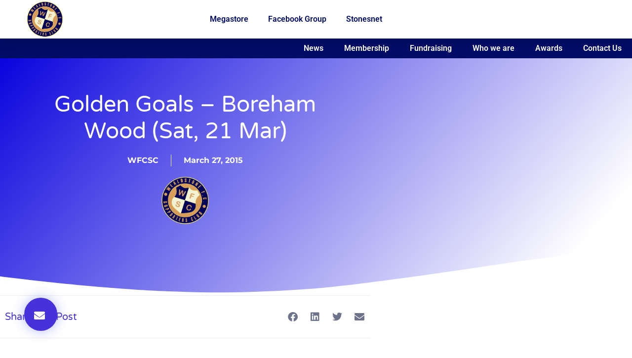

--- FILE ---
content_type: text/html; charset=UTF-8
request_url: https://wfcsc.co.uk/news/2015/03/golden-goals-boreham-wood-sat-21-mar/
body_size: 26990
content:
<!doctype html><html lang="en-GB" prefix="og: http://ogp.me/ns# fb: http://ogp.me/ns/fb#"><head><script data-no-optimize="1">var litespeed_docref=sessionStorage.getItem("litespeed_docref");litespeed_docref&&(Object.defineProperty(document,"referrer",{get:function(){return litespeed_docref}}),sessionStorage.removeItem("litespeed_docref"));</script> <meta charset="UTF-8"><meta name="viewport" content="width=device-width, initial-scale=1"><link rel="profile" href="https://gmpg.org/xfn/11"><meta name='robots' content='index, follow, max-image-preview:large, max-snippet:-1, max-video-preview:-1' /><title>Golden Goals - Boreham Wood (Sat, 21 Mar) -</title><link rel="canonical" href="https://wfcsc.co.uk/news/2015/03/golden-goals-boreham-wood-sat-21-mar/" /><meta property="og:locale" content="en_GB" /><meta property="og:type" content="article" /><meta property="og:title" content="Golden Goals - Boreham Wood (Sat, 21 Mar) -" /><meta property="og:description" content="First &amp; Last Goal: 45 Minutes: £50 prize claimed by Wayne Corner" /><meta property="og:url" content="https://wfcsc.co.uk/news/2015/03/golden-goals-boreham-wood-sat-21-mar/" /><meta property="article:publisher" content="https://www.facebook.com/groups/wealdstonefcsc" /><meta property="article:published_time" content="2015-03-27T16:15:54+00:00" /><meta name="author" content="WFCSC" /><meta name="twitter:card" content="summary_large_image" /><meta name="twitter:creator" content="@WFCSC1" /><meta name="twitter:site" content="@WFCSC1" /><meta name="twitter:label1" content="Written by" /><meta name="twitter:data1" content="WFCSC" /> <script type="application/ld+json" class="yoast-schema-graph">{"@context":"https://schema.org","@graph":[{"@type":"Article","@id":"https://wfcsc.co.uk/news/2015/03/golden-goals-boreham-wood-sat-21-mar/#article","isPartOf":{"@id":"https://wfcsc.co.uk/news/2015/03/golden-goals-boreham-wood-sat-21-mar/"},"author":{"@id":"https://wfcsc.co.uk/#/schema/person/2b7a292d6aea8f74cd33a93eef96b84c"},"headline":"Golden Goals &#8211; Boreham Wood (Sat, 21 Mar)","datePublished":"2015-03-27T16:15:54+00:00","mainEntityOfPage":{"@id":"https://wfcsc.co.uk/news/2015/03/golden-goals-boreham-wood-sat-21-mar/"},"wordCount":17,"commentCount":0,"publisher":{"@id":"https://wfcsc.co.uk/#organization"},"articleSection":["Announcements"],"inLanguage":"en-GB","potentialAction":[{"@type":"CommentAction","name":"Comment","target":["https://wfcsc.co.uk/news/2015/03/golden-goals-boreham-wood-sat-21-mar/#respond"]}]},{"@type":"WebPage","@id":"https://wfcsc.co.uk/news/2015/03/golden-goals-boreham-wood-sat-21-mar/","url":"https://wfcsc.co.uk/news/2015/03/golden-goals-boreham-wood-sat-21-mar/","name":"Golden Goals - Boreham Wood (Sat, 21 Mar) -","isPartOf":{"@id":"https://wfcsc.co.uk/#website"},"datePublished":"2015-03-27T16:15:54+00:00","breadcrumb":{"@id":"https://wfcsc.co.uk/news/2015/03/golden-goals-boreham-wood-sat-21-mar/#breadcrumb"},"inLanguage":"en-GB","potentialAction":[{"@type":"ReadAction","target":["https://wfcsc.co.uk/news/2015/03/golden-goals-boreham-wood-sat-21-mar/"]}],"author":{"@id":"https://wfcsc.co.uk/#/schema/person/2b7a292d6aea8f74cd33a93eef96b84c"}},{"@type":"BreadcrumbList","@id":"https://wfcsc.co.uk/news/2015/03/golden-goals-boreham-wood-sat-21-mar/#breadcrumb","itemListElement":[{"@type":"ListItem","position":1,"name":"Home","item":"https://wfcsc.co.uk/"},{"@type":"ListItem","position":2,"name":"Golden Goals &#8211; Boreham Wood (Sat, 21 Mar)"}]},{"@type":"WebSite","@id":"https://wfcsc.co.uk/#website","url":"https://wfcsc.co.uk/","name":"","description":"","publisher":{"@id":"https://wfcsc.co.uk/#organization"},"potentialAction":[{"@type":"SearchAction","target":{"@type":"EntryPoint","urlTemplate":"https://wfcsc.co.uk/?s={search_term_string}"},"query-input":{"@type":"PropertyValueSpecification","valueRequired":true,"valueName":"search_term_string"}}],"inLanguage":"en-GB"},{"@type":"Organization","@id":"https://wfcsc.co.uk/#organization","name":"Wealdstone FC Supporters Club","url":"https://wfcsc.co.uk/","logo":{"@type":"ImageObject","inLanguage":"en-GB","@id":"https://wfcsc.co.uk/#/schema/logo/image/","url":"https://wfcsc.co.uk/wp-content/uploads/2020/06/WFCSC-Favicon.png","contentUrl":"https://wfcsc.co.uk/wp-content/uploads/2020/06/WFCSC-Favicon.png","width":120,"height":120,"caption":"Wealdstone FC Supporters Club"},"image":{"@id":"https://wfcsc.co.uk/#/schema/logo/image/"},"sameAs":["https://www.facebook.com/groups/wealdstonefcsc","https://x.com/WFCSC1","https://www.instagram.com/wealdstonefcsc/"]},{"@type":"Person","@id":"https://wfcsc.co.uk/#/schema/person/2b7a292d6aea8f74cd33a93eef96b84c","name":"WFCSC","image":{"@type":"ImageObject","inLanguage":"en-GB","@id":"https://wfcsc.co.uk/#/schema/person/image/58473bb6fd9156484120803d9448ce57","url":"https://wfcsc.co.uk/wp-content/uploads/2020/06/cropped-Copy-of-WFCSC-Badge-5.png","contentUrl":"https://wfcsc.co.uk/wp-content/uploads/2020/06/cropped-Copy-of-WFCSC-Badge-5.png","caption":"WFCSC"},"url":"https://wfcsc.co.uk/news/author/admin/"}]}</script> <link rel="alternate" type="application/rss+xml" title=" &raquo; Feed" href="https://wfcsc.co.uk/feed/" /><link rel="alternate" type="application/rss+xml" title=" &raquo; Comments Feed" href="https://wfcsc.co.uk/comments/feed/" /><link rel="alternate" type="application/rss+xml" title=" &raquo; Golden Goals &#8211; Boreham Wood (Sat, 21 Mar) Comments Feed" href="https://wfcsc.co.uk/news/2015/03/golden-goals-boreham-wood-sat-21-mar/feed/" /><link rel="alternate" title="oEmbed (JSON)" type="application/json+oembed" href="https://wfcsc.co.uk/wp-json/oembed/1.0/embed?url=https%3A%2F%2Fwfcsc.co.uk%2Fnews%2F2015%2F03%2Fgolden-goals-boreham-wood-sat-21-mar%2F" /><link rel="alternate" title="oEmbed (XML)" type="text/xml+oembed" href="https://wfcsc.co.uk/wp-json/oembed/1.0/embed?url=https%3A%2F%2Fwfcsc.co.uk%2Fnews%2F2015%2F03%2Fgolden-goals-boreham-wood-sat-21-mar%2F&#038;format=xml" />
<style id='wp-img-auto-sizes-contain-inline-css'>img:is([sizes=auto i],[sizes^="auto," i]){contain-intrinsic-size:3000px 1500px}
/*# sourceURL=wp-img-auto-sizes-contain-inline-css */</style><style>1{content-visibility:auto;contain-intrinsic-size:1px 1000px;}</style><link data-optimized="2" rel="stylesheet" href="https://wfcsc.co.uk/wp-content/litespeed/css/5ffcf1bef2d70821b29c5374018a4cf7.css?ver=4cfeb" /><style id='jetpack-sharing-buttons-style-inline-css'>.jetpack-sharing-buttons__services-list{display:flex;flex-direction:row;flex-wrap:wrap;gap:0;list-style-type:none;margin:5px;padding:0}.jetpack-sharing-buttons__services-list.has-small-icon-size{font-size:12px}.jetpack-sharing-buttons__services-list.has-normal-icon-size{font-size:16px}.jetpack-sharing-buttons__services-list.has-large-icon-size{font-size:24px}.jetpack-sharing-buttons__services-list.has-huge-icon-size{font-size:36px}@media print{.jetpack-sharing-buttons__services-list{display:none!important}}.editor-styles-wrapper .wp-block-jetpack-sharing-buttons{gap:0;padding-inline-start:0}ul.jetpack-sharing-buttons__services-list.has-background{padding:1.25em 2.375em}
/*# sourceURL=https://wfcsc.co.uk/wp-content/plugins/jetpack/_inc/blocks/sharing-buttons/view.css */</style><style id='global-styles-inline-css'>:root{--wp--preset--aspect-ratio--square: 1;--wp--preset--aspect-ratio--4-3: 4/3;--wp--preset--aspect-ratio--3-4: 3/4;--wp--preset--aspect-ratio--3-2: 3/2;--wp--preset--aspect-ratio--2-3: 2/3;--wp--preset--aspect-ratio--16-9: 16/9;--wp--preset--aspect-ratio--9-16: 9/16;--wp--preset--color--black: #000000;--wp--preset--color--cyan-bluish-gray: #abb8c3;--wp--preset--color--white: #ffffff;--wp--preset--color--pale-pink: #f78da7;--wp--preset--color--vivid-red: #cf2e2e;--wp--preset--color--luminous-vivid-orange: #ff6900;--wp--preset--color--luminous-vivid-amber: #fcb900;--wp--preset--color--light-green-cyan: #7bdcb5;--wp--preset--color--vivid-green-cyan: #00d084;--wp--preset--color--pale-cyan-blue: #8ed1fc;--wp--preset--color--vivid-cyan-blue: #0693e3;--wp--preset--color--vivid-purple: #9b51e0;--wp--preset--gradient--vivid-cyan-blue-to-vivid-purple: linear-gradient(135deg,rgb(6,147,227) 0%,rgb(155,81,224) 100%);--wp--preset--gradient--light-green-cyan-to-vivid-green-cyan: linear-gradient(135deg,rgb(122,220,180) 0%,rgb(0,208,130) 100%);--wp--preset--gradient--luminous-vivid-amber-to-luminous-vivid-orange: linear-gradient(135deg,rgb(252,185,0) 0%,rgb(255,105,0) 100%);--wp--preset--gradient--luminous-vivid-orange-to-vivid-red: linear-gradient(135deg,rgb(255,105,0) 0%,rgb(207,46,46) 100%);--wp--preset--gradient--very-light-gray-to-cyan-bluish-gray: linear-gradient(135deg,rgb(238,238,238) 0%,rgb(169,184,195) 100%);--wp--preset--gradient--cool-to-warm-spectrum: linear-gradient(135deg,rgb(74,234,220) 0%,rgb(151,120,209) 20%,rgb(207,42,186) 40%,rgb(238,44,130) 60%,rgb(251,105,98) 80%,rgb(254,248,76) 100%);--wp--preset--gradient--blush-light-purple: linear-gradient(135deg,rgb(255,206,236) 0%,rgb(152,150,240) 100%);--wp--preset--gradient--blush-bordeaux: linear-gradient(135deg,rgb(254,205,165) 0%,rgb(254,45,45) 50%,rgb(107,0,62) 100%);--wp--preset--gradient--luminous-dusk: linear-gradient(135deg,rgb(255,203,112) 0%,rgb(199,81,192) 50%,rgb(65,88,208) 100%);--wp--preset--gradient--pale-ocean: linear-gradient(135deg,rgb(255,245,203) 0%,rgb(182,227,212) 50%,rgb(51,167,181) 100%);--wp--preset--gradient--electric-grass: linear-gradient(135deg,rgb(202,248,128) 0%,rgb(113,206,126) 100%);--wp--preset--gradient--midnight: linear-gradient(135deg,rgb(2,3,129) 0%,rgb(40,116,252) 100%);--wp--preset--font-size--small: 13px;--wp--preset--font-size--medium: 20px;--wp--preset--font-size--large: 36px;--wp--preset--font-size--x-large: 42px;--wp--preset--spacing--20: 0.44rem;--wp--preset--spacing--30: 0.67rem;--wp--preset--spacing--40: 1rem;--wp--preset--spacing--50: 1.5rem;--wp--preset--spacing--60: 2.25rem;--wp--preset--spacing--70: 3.38rem;--wp--preset--spacing--80: 5.06rem;--wp--preset--shadow--natural: 6px 6px 9px rgba(0, 0, 0, 0.2);--wp--preset--shadow--deep: 12px 12px 50px rgba(0, 0, 0, 0.4);--wp--preset--shadow--sharp: 6px 6px 0px rgba(0, 0, 0, 0.2);--wp--preset--shadow--outlined: 6px 6px 0px -3px rgb(255, 255, 255), 6px 6px rgb(0, 0, 0);--wp--preset--shadow--crisp: 6px 6px 0px rgb(0, 0, 0);}:root { --wp--style--global--content-size: 800px;--wp--style--global--wide-size: 1200px; }:where(body) { margin: 0; }.wp-site-blocks > .alignleft { float: left; margin-right: 2em; }.wp-site-blocks > .alignright { float: right; margin-left: 2em; }.wp-site-blocks > .aligncenter { justify-content: center; margin-left: auto; margin-right: auto; }:where(.wp-site-blocks) > * { margin-block-start: 24px; margin-block-end: 0; }:where(.wp-site-blocks) > :first-child { margin-block-start: 0; }:where(.wp-site-blocks) > :last-child { margin-block-end: 0; }:root { --wp--style--block-gap: 24px; }:root :where(.is-layout-flow) > :first-child{margin-block-start: 0;}:root :where(.is-layout-flow) > :last-child{margin-block-end: 0;}:root :where(.is-layout-flow) > *{margin-block-start: 24px;margin-block-end: 0;}:root :where(.is-layout-constrained) > :first-child{margin-block-start: 0;}:root :where(.is-layout-constrained) > :last-child{margin-block-end: 0;}:root :where(.is-layout-constrained) > *{margin-block-start: 24px;margin-block-end: 0;}:root :where(.is-layout-flex){gap: 24px;}:root :where(.is-layout-grid){gap: 24px;}.is-layout-flow > .alignleft{float: left;margin-inline-start: 0;margin-inline-end: 2em;}.is-layout-flow > .alignright{float: right;margin-inline-start: 2em;margin-inline-end: 0;}.is-layout-flow > .aligncenter{margin-left: auto !important;margin-right: auto !important;}.is-layout-constrained > .alignleft{float: left;margin-inline-start: 0;margin-inline-end: 2em;}.is-layout-constrained > .alignright{float: right;margin-inline-start: 2em;margin-inline-end: 0;}.is-layout-constrained > .aligncenter{margin-left: auto !important;margin-right: auto !important;}.is-layout-constrained > :where(:not(.alignleft):not(.alignright):not(.alignfull)){max-width: var(--wp--style--global--content-size);margin-left: auto !important;margin-right: auto !important;}.is-layout-constrained > .alignwide{max-width: var(--wp--style--global--wide-size);}body .is-layout-flex{display: flex;}.is-layout-flex{flex-wrap: wrap;align-items: center;}.is-layout-flex > :is(*, div){margin: 0;}body .is-layout-grid{display: grid;}.is-layout-grid > :is(*, div){margin: 0;}body{padding-top: 0px;padding-right: 0px;padding-bottom: 0px;padding-left: 0px;}a:where(:not(.wp-element-button)){text-decoration: underline;}:root :where(.wp-element-button, .wp-block-button__link){background-color: #32373c;border-width: 0;color: #fff;font-family: inherit;font-size: inherit;font-style: inherit;font-weight: inherit;letter-spacing: inherit;line-height: inherit;padding-top: calc(0.667em + 2px);padding-right: calc(1.333em + 2px);padding-bottom: calc(0.667em + 2px);padding-left: calc(1.333em + 2px);text-decoration: none;text-transform: inherit;}.has-black-color{color: var(--wp--preset--color--black) !important;}.has-cyan-bluish-gray-color{color: var(--wp--preset--color--cyan-bluish-gray) !important;}.has-white-color{color: var(--wp--preset--color--white) !important;}.has-pale-pink-color{color: var(--wp--preset--color--pale-pink) !important;}.has-vivid-red-color{color: var(--wp--preset--color--vivid-red) !important;}.has-luminous-vivid-orange-color{color: var(--wp--preset--color--luminous-vivid-orange) !important;}.has-luminous-vivid-amber-color{color: var(--wp--preset--color--luminous-vivid-amber) !important;}.has-light-green-cyan-color{color: var(--wp--preset--color--light-green-cyan) !important;}.has-vivid-green-cyan-color{color: var(--wp--preset--color--vivid-green-cyan) !important;}.has-pale-cyan-blue-color{color: var(--wp--preset--color--pale-cyan-blue) !important;}.has-vivid-cyan-blue-color{color: var(--wp--preset--color--vivid-cyan-blue) !important;}.has-vivid-purple-color{color: var(--wp--preset--color--vivid-purple) !important;}.has-black-background-color{background-color: var(--wp--preset--color--black) !important;}.has-cyan-bluish-gray-background-color{background-color: var(--wp--preset--color--cyan-bluish-gray) !important;}.has-white-background-color{background-color: var(--wp--preset--color--white) !important;}.has-pale-pink-background-color{background-color: var(--wp--preset--color--pale-pink) !important;}.has-vivid-red-background-color{background-color: var(--wp--preset--color--vivid-red) !important;}.has-luminous-vivid-orange-background-color{background-color: var(--wp--preset--color--luminous-vivid-orange) !important;}.has-luminous-vivid-amber-background-color{background-color: var(--wp--preset--color--luminous-vivid-amber) !important;}.has-light-green-cyan-background-color{background-color: var(--wp--preset--color--light-green-cyan) !important;}.has-vivid-green-cyan-background-color{background-color: var(--wp--preset--color--vivid-green-cyan) !important;}.has-pale-cyan-blue-background-color{background-color: var(--wp--preset--color--pale-cyan-blue) !important;}.has-vivid-cyan-blue-background-color{background-color: var(--wp--preset--color--vivid-cyan-blue) !important;}.has-vivid-purple-background-color{background-color: var(--wp--preset--color--vivid-purple) !important;}.has-black-border-color{border-color: var(--wp--preset--color--black) !important;}.has-cyan-bluish-gray-border-color{border-color: var(--wp--preset--color--cyan-bluish-gray) !important;}.has-white-border-color{border-color: var(--wp--preset--color--white) !important;}.has-pale-pink-border-color{border-color: var(--wp--preset--color--pale-pink) !important;}.has-vivid-red-border-color{border-color: var(--wp--preset--color--vivid-red) !important;}.has-luminous-vivid-orange-border-color{border-color: var(--wp--preset--color--luminous-vivid-orange) !important;}.has-luminous-vivid-amber-border-color{border-color: var(--wp--preset--color--luminous-vivid-amber) !important;}.has-light-green-cyan-border-color{border-color: var(--wp--preset--color--light-green-cyan) !important;}.has-vivid-green-cyan-border-color{border-color: var(--wp--preset--color--vivid-green-cyan) !important;}.has-pale-cyan-blue-border-color{border-color: var(--wp--preset--color--pale-cyan-blue) !important;}.has-vivid-cyan-blue-border-color{border-color: var(--wp--preset--color--vivid-cyan-blue) !important;}.has-vivid-purple-border-color{border-color: var(--wp--preset--color--vivid-purple) !important;}.has-vivid-cyan-blue-to-vivid-purple-gradient-background{background: var(--wp--preset--gradient--vivid-cyan-blue-to-vivid-purple) !important;}.has-light-green-cyan-to-vivid-green-cyan-gradient-background{background: var(--wp--preset--gradient--light-green-cyan-to-vivid-green-cyan) !important;}.has-luminous-vivid-amber-to-luminous-vivid-orange-gradient-background{background: var(--wp--preset--gradient--luminous-vivid-amber-to-luminous-vivid-orange) !important;}.has-luminous-vivid-orange-to-vivid-red-gradient-background{background: var(--wp--preset--gradient--luminous-vivid-orange-to-vivid-red) !important;}.has-very-light-gray-to-cyan-bluish-gray-gradient-background{background: var(--wp--preset--gradient--very-light-gray-to-cyan-bluish-gray) !important;}.has-cool-to-warm-spectrum-gradient-background{background: var(--wp--preset--gradient--cool-to-warm-spectrum) !important;}.has-blush-light-purple-gradient-background{background: var(--wp--preset--gradient--blush-light-purple) !important;}.has-blush-bordeaux-gradient-background{background: var(--wp--preset--gradient--blush-bordeaux) !important;}.has-luminous-dusk-gradient-background{background: var(--wp--preset--gradient--luminous-dusk) !important;}.has-pale-ocean-gradient-background{background: var(--wp--preset--gradient--pale-ocean) !important;}.has-electric-grass-gradient-background{background: var(--wp--preset--gradient--electric-grass) !important;}.has-midnight-gradient-background{background: var(--wp--preset--gradient--midnight) !important;}.has-small-font-size{font-size: var(--wp--preset--font-size--small) !important;}.has-medium-font-size{font-size: var(--wp--preset--font-size--medium) !important;}.has-large-font-size{font-size: var(--wp--preset--font-size--large) !important;}.has-x-large-font-size{font-size: var(--wp--preset--font-size--x-large) !important;}
:root :where(.wp-block-pullquote){font-size: 1.5em;line-height: 1.6;}
/*# sourceURL=global-styles-inline-css */</style> <script id="cookie-notice-front-js-before" type="litespeed/javascript">var cnArgs={"ajaxUrl":"https:\/\/wfcsc.co.uk\/wp-admin\/admin-ajax.php","nonce":"5750acb89a","hideEffect":"fade","position":"bottom","onScroll":!1,"onScrollOffset":100,"onClick":!1,"cookieName":"cookie_notice_accepted","cookieTime":15811200,"cookieTimeRejected":2592000,"globalCookie":!1,"redirection":!1,"cache":!0,"revokeCookies":!1,"revokeCookiesOpt":"automatic"}</script> <script type="litespeed/javascript" data-src="https://wfcsc.co.uk/wp-includes/js/jquery/jquery.min.js" id="jquery-core-js"></script> <script id="jquery-js-after" type="litespeed/javascript">!function($){"use strict";$(document).ready(function(){$(this).scrollTop()>100&&$(".hfe-scroll-to-top-wrap").removeClass("hfe-scroll-to-top-hide"),$(window).scroll(function(){$(this).scrollTop()<100?$(".hfe-scroll-to-top-wrap").fadeOut(300):$(".hfe-scroll-to-top-wrap").fadeIn(300)}),$(".hfe-scroll-to-top-wrap").on("click",function(){$("html, body").animate({scrollTop:0},300);return!1})})}(jQuery);!function($){'use strict';$(document).ready(function(){var bar=$('.hfe-reading-progress-bar');if(!bar.length)return;$(window).on('scroll',function(){var s=$(window).scrollTop(),d=$(document).height()-$(window).height(),p=d?s/d*100:0;bar.css('width',p+'%')})})}(jQuery)</script> <script id="3d-flip-book-client-locale-loader-js-extra" type="litespeed/javascript">var FB3D_CLIENT_LOCALE={"ajaxurl":"https://wfcsc.co.uk/wp-admin/admin-ajax.php","dictionary":{"Table of contents":"Table of contents","Close":"Close","Bookmarks":"Bookmarks","Thumbnails":"Thumbnails","Search":"Search","Share":"Share","Facebook":"Facebook","Twitter":"Twitter","Email":"Email","Play":"Play","Previous page":"Previous page","Next page":"Next page","Zoom in":"Zoom in","Zoom out":"Zoom out","Fit view":"Fit view","Auto play":"Auto play","Full screen":"Full screen","More":"More","Smart pan":"Smart pan","Single page":"Single page","Sounds":"Sounds","Stats":"Stats","Print":"Print","Download":"Download","Goto first page":"Goto first page","Goto last page":"Goto last page"},"images":"https://wfcsc.co.uk/wp-content/plugins/interactive-3d-flipbook-powered-physics-engine/assets/images/","jsData":{"urls":[],"posts":{"ids_mis":[],"ids":[]},"pages":[],"firstPages":[],"bookCtrlProps":[],"bookTemplates":[]},"key":"3d-flip-book","pdfJS":{"pdfJsLib":"https://wfcsc.co.uk/wp-content/plugins/interactive-3d-flipbook-powered-physics-engine/assets/js/pdf.min.js?ver=4.3.136","pdfJsWorker":"https://wfcsc.co.uk/wp-content/plugins/interactive-3d-flipbook-powered-physics-engine/assets/js/pdf.worker.js?ver=4.3.136","stablePdfJsLib":"https://wfcsc.co.uk/wp-content/plugins/interactive-3d-flipbook-powered-physics-engine/assets/js/stable/pdf.min.js?ver=2.5.207","stablePdfJsWorker":"https://wfcsc.co.uk/wp-content/plugins/interactive-3d-flipbook-powered-physics-engine/assets/js/stable/pdf.worker.js?ver=2.5.207","pdfJsCMapUrl":"https://wfcsc.co.uk/wp-content/plugins/interactive-3d-flipbook-powered-physics-engine/assets/cmaps/"},"cacheurl":"https://wfcsc.co.uk/wp-content/uploads/3d-flip-book/cache/","pluginsurl":"https://wfcsc.co.uk/wp-content/plugins/","pluginurl":"https://wfcsc.co.uk/wp-content/plugins/interactive-3d-flipbook-powered-physics-engine/","thumbnailSize":{"width":"150","height":"150"},"version":"1.16.17"}</script> <link rel="https://api.w.org/" href="https://wfcsc.co.uk/wp-json/" /><link rel="alternate" title="JSON" type="application/json" href="https://wfcsc.co.uk/wp-json/wp/v2/posts/566" /><link rel="EditURI" type="application/rsd+xml" title="RSD" href="https://wfcsc.co.uk/xmlrpc.php?rsd" /><meta name="generator" content="WordPress 6.9" /><link rel='shortlink' href='https://wfcsc.co.uk/?p=566' /><meta name="ti-site-data" content="[base64]" /><meta name="generator" content="Elementor 3.34.1; features: additional_custom_breakpoints; settings: css_print_method-external, google_font-enabled, font_display-auto">
 <script type="litespeed/javascript" data-src="https://www.googletagmanager.com/gtag/js?id=UA-228739821-1"></script> <script type="litespeed/javascript">window.dataLayer=window.dataLayer||[];function gtag(){dataLayer.push(arguments)}
gtag('js',new Date());gtag('config','UA-228739821-1')</script> <style>.e-con.e-parent:nth-of-type(n+4):not(.e-lazyloaded):not(.e-no-lazyload),
				.e-con.e-parent:nth-of-type(n+4):not(.e-lazyloaded):not(.e-no-lazyload) * {
					background-image: none !important;
				}
				@media screen and (max-height: 1024px) {
					.e-con.e-parent:nth-of-type(n+3):not(.e-lazyloaded):not(.e-no-lazyload),
					.e-con.e-parent:nth-of-type(n+3):not(.e-lazyloaded):not(.e-no-lazyload) * {
						background-image: none !important;
					}
				}
				@media screen and (max-height: 640px) {
					.e-con.e-parent:nth-of-type(n+2):not(.e-lazyloaded):not(.e-no-lazyload),
					.e-con.e-parent:nth-of-type(n+2):not(.e-lazyloaded):not(.e-no-lazyload) * {
						background-image: none !important;
					}
				}</style><link rel="icon" href="https://wfcsc.co.uk/wp-content/uploads/2020/06/cropped-Copy-of-WFCSC-Badge-32x32.png" sizes="32x32" /><link rel="icon" href="https://wfcsc.co.uk/wp-content/uploads/2020/06/cropped-Copy-of-WFCSC-Badge-192x192.png" sizes="192x192" /><link rel="apple-touch-icon" href="https://wfcsc.co.uk/wp-content/uploads/2020/06/cropped-Copy-of-WFCSC-Badge-180x180.png" /><meta name="msapplication-TileImage" content="https://wfcsc.co.uk/wp-content/uploads/2020/06/cropped-Copy-of-WFCSC-Badge-270x270.png" /><meta property="og:locale" content="en_GB"/><meta property="og:site_name" content=""/><meta property="og:title" content="Golden Goals - Boreham Wood (Sat, 21 Mar) -"/><meta property="og:url" content="https://wfcsc.co.uk/news/2015/03/golden-goals-boreham-wood-sat-21-mar/"/><meta property="og:type" content="article"/><meta property="og:description" content="First &amp; Last Goal: 45 Minutes: £50 prize claimed by Wayne Corner"/><meta property="og:image" content="https://wfcsc.co.uk/wp-content/uploads/2023/03/Team1.jpg"/><meta property="og:image:url" content="https://wfcsc.co.uk/wp-content/uploads/2023/03/Team1.jpg"/><meta property="og:image:secure_url" content="https://wfcsc.co.uk/wp-content/uploads/2023/03/Team1.jpg"/><meta property="article:published_time" content="2015-03-27T16:15:54+00:00"/><meta property="article:modified_time" content="2015-03-27T16:15:54+00:00" /><meta property="og:updated_time" content="2015-03-27T16:15:54+00:00" /><meta property="article:section" content="Announcements"/><meta name="twitter:title" content="Golden Goals - Boreham Wood (Sat, 21 Mar) -"/><meta name="twitter:url" content="https://wfcsc.co.uk/news/2015/03/golden-goals-boreham-wood-sat-21-mar/"/><meta name="twitter:description" content="First &amp; Last Goal: 45 Minutes: £50 prize claimed by Wayne Corner"/><meta name="twitter:image" content="https://wfcsc.co.uk/wp-content/uploads/2023/03/Team1.jpg"/><meta name="twitter:card" content="summary_large_image"/><meta name="twitter:site" content="@@wfcsc1"/>
<style type="text/css" id="c4wp-checkout-css">.woocommerce-checkout .c4wp_captcha_field {
						margin-bottom: 10px;
						margin-top: 15px;
						position: relative;
						display: inline-block;
					}</style><style type="text/css" id="c4wp-v3-lp-form-css">.login #login, .login #lostpasswordform {
						min-width: 350px !important;
					}
					.wpforms-field-c4wp iframe {
						width: 100% !important;
					}</style><style type="text/css" id="c4wp-v3-lp-form-css">.login #login, .login #lostpasswordform {
					min-width: 350px !important;
				}
				.wpforms-field-c4wp iframe {
					width: 100% !important;
				}</style></head><body class="wp-singular post-template-default single single-post postid-566 single-format-standard wp-custom-logo wp-embed-responsive wp-theme-hello-elementor cookies-not-set ehf-template-hello-elementor ehf-stylesheet-hello-elementor hello-elementor-default elementor-default elementor-kit-1253 elementor-page-6700"><a class="skip-link screen-reader-text" href="#content">Skip to content</a><header data-elementor-type="header" data-elementor-id="1692" class="elementor elementor-1692 elementor-location-header" data-elementor-post-type="elementor_library"><section class="elementor-section elementor-top-section elementor-element elementor-element-19301d43 elementor-section-height-min-height elementor-section-stretched elementor-section-content-middle elementor-section-boxed elementor-section-height-default elementor-section-items-middle" data-id="19301d43" data-element_type="section" data-settings="{&quot;background_background&quot;:&quot;classic&quot;,&quot;animation&quot;:&quot;none&quot;,&quot;stretch_section&quot;:&quot;section-stretched&quot;}"><div class="elementor-container elementor-column-gap-default"><div class="elementor-column elementor-col-50 elementor-top-column elementor-element elementor-element-66e57c9b" data-id="66e57c9b" data-element_type="column"><div class="elementor-widget-wrap elementor-element-populated"><div class="elementor-element elementor-element-80054b4 elementor-widget elementor-widget-theme-site-logo elementor-widget-image" data-id="80054b4" data-element_type="widget" data-widget_type="theme-site-logo.default"><div class="elementor-widget-container">
<a href="https://wfcsc.co.uk">
<img data-lazyloaded="1" src="[data-uri]" width="1086" height="1064" data-src="https://wfcsc.co.uk/wp-content/uploads/2020/06/cropped-Copy-of-WFCSC-Badge-5.png" class="attachment-full size-full wp-image-3450" alt="" data-srcset="https://wfcsc.co.uk/wp-content/uploads/2020/06/cropped-Copy-of-WFCSC-Badge-5.png 1086w, https://wfcsc.co.uk/wp-content/uploads/2020/06/cropped-Copy-of-WFCSC-Badge-5-300x294.png 300w, https://wfcsc.co.uk/wp-content/uploads/2020/06/cropped-Copy-of-WFCSC-Badge-5-1024x1003.png 1024w, https://wfcsc.co.uk/wp-content/uploads/2020/06/cropped-Copy-of-WFCSC-Badge-5-768x752.png 768w" data-sizes="(max-width: 1086px) 100vw, 1086px" />				</a></div></div></div></div><div class="elementor-column elementor-col-50 elementor-top-column elementor-element elementor-element-36070ea1" data-id="36070ea1" data-element_type="column" data-settings="{&quot;background_background&quot;:&quot;slideshow&quot;,&quot;background_slideshow_gallery&quot;:[],&quot;background_slideshow_loop&quot;:&quot;yes&quot;,&quot;background_slideshow_slide_duration&quot;:5000,&quot;background_slideshow_slide_transition&quot;:&quot;fade&quot;,&quot;background_slideshow_transition_duration&quot;:500}"><div class="elementor-widget-wrap elementor-element-populated"><section class="elementor-section elementor-inner-section elementor-element elementor-element-40e1836 elementor-section-boxed elementor-section-height-default elementor-section-height-default" data-id="40e1836" data-element_type="section"><div class="elementor-container elementor-column-gap-default"><div class="elementor-column elementor-col-33 elementor-inner-column elementor-element elementor-element-072ad5f" data-id="072ad5f" data-element_type="column"><div class="elementor-widget-wrap"></div></div><div class="elementor-column elementor-col-33 elementor-inner-column elementor-element elementor-element-39ca9ea" data-id="39ca9ea" data-element_type="column"><div class="elementor-widget-wrap elementor-element-populated"><div class="elementor-element elementor-element-0e18e1a elementor-nav-menu__align-center elementor-hidden-tablet elementor-hidden-phone elementor-nav-menu--dropdown-tablet elementor-nav-menu__text-align-aside elementor-nav-menu--toggle elementor-nav-menu--burger elementor-widget elementor-widget-nav-menu" data-id="0e18e1a" data-element_type="widget" data-settings="{&quot;layout&quot;:&quot;horizontal&quot;,&quot;submenu_icon&quot;:{&quot;value&quot;:&quot;&lt;i class=\&quot;fas fa-caret-down\&quot; aria-hidden=\&quot;true\&quot;&gt;&lt;\/i&gt;&quot;,&quot;library&quot;:&quot;fa-solid&quot;},&quot;toggle&quot;:&quot;burger&quot;}" data-widget_type="nav-menu.default"><div class="elementor-widget-container"><nav aria-label="Menu" class="elementor-nav-menu--main elementor-nav-menu__container elementor-nav-menu--layout-horizontal e--pointer-underline e--animation-fade"><ul id="menu-1-0e18e1a" class="elementor-nav-menu"><li class="menu-item menu-item-type-custom menu-item-object-custom menu-item-5953"><a target="_blank" href="https://www.wfcmegastore.co.uk" class="elementor-item">Megastore</a></li><li class="menu-item menu-item-type-custom menu-item-object-custom menu-item-5954"><a target="_blank" href="https://www.facebook.com/groups/wealdstonefcsc" class="elementor-item">Facebook Group</a></li><li class="menu-item menu-item-type-custom menu-item-object-custom menu-item-5958"><a target="_blank" href="https://wealdstone.info" class="elementor-item">Stonesnet</a></li></ul></nav><div class="elementor-menu-toggle" role="button" tabindex="0" aria-label="Menu Toggle" aria-expanded="false">
<i aria-hidden="true" role="presentation" class="elementor-menu-toggle__icon--open eicon-menu-bar"></i><i aria-hidden="true" role="presentation" class="elementor-menu-toggle__icon--close eicon-close"></i></div><nav class="elementor-nav-menu--dropdown elementor-nav-menu__container" aria-hidden="true"><ul id="menu-2-0e18e1a" class="elementor-nav-menu"><li class="menu-item menu-item-type-custom menu-item-object-custom menu-item-5953"><a target="_blank" href="https://www.wfcmegastore.co.uk" class="elementor-item" tabindex="-1">Megastore</a></li><li class="menu-item menu-item-type-custom menu-item-object-custom menu-item-5954"><a target="_blank" href="https://www.facebook.com/groups/wealdstonefcsc" class="elementor-item" tabindex="-1">Facebook Group</a></li><li class="menu-item menu-item-type-custom menu-item-object-custom menu-item-5958"><a target="_blank" href="https://wealdstone.info" class="elementor-item" tabindex="-1">Stonesnet</a></li></ul></nav></div></div></div></div><div class="elementor-column elementor-col-33 elementor-inner-column elementor-element elementor-element-683a2c5" data-id="683a2c5" data-element_type="column"><div class="elementor-widget-wrap"></div></div></div></section></div></div></div></section><section class="elementor-section elementor-top-section elementor-element elementor-element-a1c8e4e elementor-section-full_width elementor-section-height-min-height elementor-section-stretched elementor-section-height-default elementor-section-items-middle" data-id="a1c8e4e" data-element_type="section" data-settings="{&quot;stretch_section&quot;:&quot;section-stretched&quot;,&quot;background_background&quot;:&quot;classic&quot;}"><div class="elementor-container elementor-column-gap-no"><div class="elementor-column elementor-col-100 elementor-top-column elementor-element elementor-element-9220e4b" data-id="9220e4b" data-element_type="column" data-settings="{&quot;background_background&quot;:&quot;classic&quot;}"><div class="elementor-widget-wrap elementor-element-populated"><div class="elementor-element elementor-element-18efb7c elementor-nav-menu__align-center elementor-nav-menu--stretch elementor-widget__width-inherit elementor-absolute elementor-nav-menu--dropdown-tablet elementor-nav-menu__text-align-aside elementor-nav-menu--toggle elementor-nav-menu--burger elementor-widget elementor-widget-nav-menu" data-id="18efb7c" data-element_type="widget" data-settings="{&quot;full_width&quot;:&quot;stretch&quot;,&quot;sticky&quot;:&quot;top&quot;,&quot;_position&quot;:&quot;absolute&quot;,&quot;layout&quot;:&quot;horizontal&quot;,&quot;submenu_icon&quot;:{&quot;value&quot;:&quot;&lt;i class=\&quot;fas fa-caret-down\&quot; aria-hidden=\&quot;true\&quot;&gt;&lt;\/i&gt;&quot;,&quot;library&quot;:&quot;fa-solid&quot;},&quot;toggle&quot;:&quot;burger&quot;,&quot;sticky_on&quot;:[&quot;desktop&quot;,&quot;tablet&quot;,&quot;mobile&quot;],&quot;sticky_offset&quot;:0,&quot;sticky_effects_offset&quot;:0,&quot;sticky_anchor_link_offset&quot;:0}" data-widget_type="nav-menu.default"><div class="elementor-widget-container"><nav aria-label="Menu" class="elementor-nav-menu--main elementor-nav-menu__container elementor-nav-menu--layout-horizontal e--pointer-underline e--animation-fade"><ul id="menu-1-18efb7c" class="elementor-nav-menu"><li class="menu-item menu-item-type-post_type menu-item-object-page menu-item-has-children menu-item-1936"><a href="https://wfcsc.co.uk/news/" class="elementor-item">News</a><ul class="sub-menu elementor-nav-menu--dropdown"><li class="menu-item menu-item-type-post_type menu-item-object-page menu-item-8839"><a href="https://wfcsc.co.uk/our-new-stadium-the-journey/" class="elementor-sub-item">Our New Stadium – the journey</a></li><li class="menu-item menu-item-type-post_type menu-item-object-page menu-item-2003"><a href="https://wfcsc.co.uk/archived-news/" class="elementor-sub-item">Archived News</a></li></ul></li><li class="menu-item menu-item-type-custom menu-item-object-custom menu-item-has-children menu-item-6908"><a href="#" class="elementor-item elementor-item-anchor">Membership</a><ul class="sub-menu elementor-nav-menu--dropdown"><li class="menu-item menu-item-type-post_type menu-item-object-page menu-item-3285"><a href="https://wfcsc.co.uk/membership/" class="elementor-sub-item">Membership</a></li><li class="menu-item menu-item-type-post_type menu-item-object-page menu-item-812"><a href="https://wfcsc.co.uk/life-members/" class="elementor-sub-item">Life Members</a></li></ul></li><li class="menu-item menu-item-type-custom menu-item-object-custom menu-item-has-children menu-item-6910"><a href="#" class="elementor-item elementor-item-anchor">Fundraising</a><ul class="sub-menu elementor-nav-menu--dropdown"><li class="menu-item menu-item-type-post_type menu-item-object-page menu-item-has-children menu-item-6878"><a href="https://wfcsc.co.uk/matchday-50-50/" class="elementor-sub-item">Matchday 50/50</a><ul class="sub-menu elementor-nav-menu--dropdown"><li class="menu-item menu-item-type-post_type menu-item-object-page menu-item-10772"><a href="https://wfcsc.co.uk/matchday-50-50-results-2025-26/" class="elementor-sub-item">Matchday 50/50 Results 2025/26</a></li><li class="menu-item menu-item-type-post_type menu-item-object-page menu-item-9803"><a href="https://wfcsc.co.uk/matchday-50-50-results-2024-2025/" class="elementor-sub-item">Matchday 50/50 Results 2024/25</a></li><li class="menu-item menu-item-type-post_type menu-item-object-page menu-item-8871"><a href="https://wfcsc.co.uk/matchday-50-50-results-2023-24/" class="elementor-sub-item">Matchday 50/50 Results 2023/24</a></li></ul></li><li class="menu-item menu-item-type-post_type menu-item-object-page menu-item-6819"><a href="https://wfcsc.co.uk/score-predictor/" class="elementor-sub-item">Predict-a-Score 2025/26</a></li><li class="menu-item menu-item-type-post_type menu-item-object-page menu-item-8436"><a href="https://wfcsc.co.uk/wembley-fan-zone/" class="elementor-sub-item">Wembley Fan Zone</a></li><li class="menu-item menu-item-type-post_type menu-item-object-page menu-item-809"><a href="https://wfcsc.co.uk/megastore/" class="elementor-sub-item">The Club Shop (aka The Megastore)</a></li><li class="menu-item menu-item-type-post_type menu-item-object-page menu-item-808"><a href="https://wfcsc.co.uk/sponsored-walks/" class="elementor-sub-item">Sponsored Walks</a></li><li class="menu-item menu-item-type-post_type menu-item-object-page menu-item-7603"><a href="https://wfcsc.co.uk/sticks-and-stones/" class="elementor-sub-item">Sticks and Stones</a></li></ul></li><li class="menu-item menu-item-type-custom menu-item-object-custom menu-item-has-children menu-item-6909"><a href="#" class="elementor-item elementor-item-anchor">Who we are</a><ul class="sub-menu elementor-nav-menu--dropdown"><li class="menu-item menu-item-type-post_type menu-item-object-page menu-item-805"><a href="https://wfcsc.co.uk/background-and-aims/" class="elementor-sub-item">Background and Aims</a></li><li class="menu-item menu-item-type-post_type menu-item-object-page menu-item-2225"><a href="https://wfcsc.co.uk/committee/" class="elementor-sub-item">Committee</a></li><li class="menu-item menu-item-type-post_type menu-item-object-page menu-item-6319"><a href="https://wfcsc.co.uk/president-and-vice-presidents/" class="elementor-sub-item">President and Vice-Presidents</a></li><li class="menu-item menu-item-type-post_type menu-item-object-page menu-item-6409"><a href="https://wfcsc.co.uk/rules/" class="elementor-sub-item">Supporters Club Rules</a></li><li class="menu-item menu-item-type-post_type menu-item-object-page menu-item-7406"><a href="https://wfcsc.co.uk/remembrance-wall/" class="elementor-sub-item">Remembrance Wall</a></li></ul></li><li class="menu-item menu-item-type-custom menu-item-object-custom menu-item-has-children menu-item-10479"><a href="#" class="elementor-item elementor-item-anchor">Awards</a><ul class="sub-menu elementor-nav-menu--dropdown"><li class="menu-item menu-item-type-post_type menu-item-object-page menu-item-10361"><a href="https://wfcsc.co.uk/player-of-the-season-2024-25/" class="elementor-sub-item">Vote for Player of the Season 2024/25</a></li><li class="menu-item menu-item-type-post_type menu-item-object-page menu-item-814"><a href="https://wfcsc.co.uk/jock-law-trophy/" class="elementor-sub-item">The “Jock Law” Trophy</a></li><li class="menu-item menu-item-type-post_type menu-item-object-page menu-item-6277"><a href="https://wfcsc.co.uk/junior-stones-player-of-season/" class="elementor-sub-item">Junior Stones Player of the Season</a></li><li class="menu-item menu-item-type-post_type menu-item-object-page menu-item-815"><a href="https://wfcsc.co.uk/supporter-of-the-season/" class="elementor-sub-item">Supporter of the Season</a></li><li class="menu-item menu-item-type-post_type menu-item-object-page menu-item-6386"><a href="https://wfcsc.co.uk/chairmens-award/" class="elementor-sub-item">Chairmen’s Award</a></li></ul></li><li class="menu-item menu-item-type-post_type menu-item-object-page menu-item-830"><a href="https://wfcsc.co.uk/contact-us/" class="elementor-item">Contact Us</a></li></ul></nav><div class="elementor-menu-toggle" role="button" tabindex="0" aria-label="Menu Toggle" aria-expanded="false">
<i aria-hidden="true" role="presentation" class="elementor-menu-toggle__icon--open eicon-menu-bar"></i><i aria-hidden="true" role="presentation" class="elementor-menu-toggle__icon--close eicon-close"></i></div><nav class="elementor-nav-menu--dropdown elementor-nav-menu__container" aria-hidden="true"><ul id="menu-2-18efb7c" class="elementor-nav-menu"><li class="menu-item menu-item-type-post_type menu-item-object-page menu-item-has-children menu-item-1936"><a href="https://wfcsc.co.uk/news/" class="elementor-item" tabindex="-1">News</a><ul class="sub-menu elementor-nav-menu--dropdown"><li class="menu-item menu-item-type-post_type menu-item-object-page menu-item-8839"><a href="https://wfcsc.co.uk/our-new-stadium-the-journey/" class="elementor-sub-item" tabindex="-1">Our New Stadium – the journey</a></li><li class="menu-item menu-item-type-post_type menu-item-object-page menu-item-2003"><a href="https://wfcsc.co.uk/archived-news/" class="elementor-sub-item" tabindex="-1">Archived News</a></li></ul></li><li class="menu-item menu-item-type-custom menu-item-object-custom menu-item-has-children menu-item-6908"><a href="#" class="elementor-item elementor-item-anchor" tabindex="-1">Membership</a><ul class="sub-menu elementor-nav-menu--dropdown"><li class="menu-item menu-item-type-post_type menu-item-object-page menu-item-3285"><a href="https://wfcsc.co.uk/membership/" class="elementor-sub-item" tabindex="-1">Membership</a></li><li class="menu-item menu-item-type-post_type menu-item-object-page menu-item-812"><a href="https://wfcsc.co.uk/life-members/" class="elementor-sub-item" tabindex="-1">Life Members</a></li></ul></li><li class="menu-item menu-item-type-custom menu-item-object-custom menu-item-has-children menu-item-6910"><a href="#" class="elementor-item elementor-item-anchor" tabindex="-1">Fundraising</a><ul class="sub-menu elementor-nav-menu--dropdown"><li class="menu-item menu-item-type-post_type menu-item-object-page menu-item-has-children menu-item-6878"><a href="https://wfcsc.co.uk/matchday-50-50/" class="elementor-sub-item" tabindex="-1">Matchday 50/50</a><ul class="sub-menu elementor-nav-menu--dropdown"><li class="menu-item menu-item-type-post_type menu-item-object-page menu-item-10772"><a href="https://wfcsc.co.uk/matchday-50-50-results-2025-26/" class="elementor-sub-item" tabindex="-1">Matchday 50/50 Results 2025/26</a></li><li class="menu-item menu-item-type-post_type menu-item-object-page menu-item-9803"><a href="https://wfcsc.co.uk/matchday-50-50-results-2024-2025/" class="elementor-sub-item" tabindex="-1">Matchday 50/50 Results 2024/25</a></li><li class="menu-item menu-item-type-post_type menu-item-object-page menu-item-8871"><a href="https://wfcsc.co.uk/matchday-50-50-results-2023-24/" class="elementor-sub-item" tabindex="-1">Matchday 50/50 Results 2023/24</a></li></ul></li><li class="menu-item menu-item-type-post_type menu-item-object-page menu-item-6819"><a href="https://wfcsc.co.uk/score-predictor/" class="elementor-sub-item" tabindex="-1">Predict-a-Score 2025/26</a></li><li class="menu-item menu-item-type-post_type menu-item-object-page menu-item-8436"><a href="https://wfcsc.co.uk/wembley-fan-zone/" class="elementor-sub-item" tabindex="-1">Wembley Fan Zone</a></li><li class="menu-item menu-item-type-post_type menu-item-object-page menu-item-809"><a href="https://wfcsc.co.uk/megastore/" class="elementor-sub-item" tabindex="-1">The Club Shop (aka The Megastore)</a></li><li class="menu-item menu-item-type-post_type menu-item-object-page menu-item-808"><a href="https://wfcsc.co.uk/sponsored-walks/" class="elementor-sub-item" tabindex="-1">Sponsored Walks</a></li><li class="menu-item menu-item-type-post_type menu-item-object-page menu-item-7603"><a href="https://wfcsc.co.uk/sticks-and-stones/" class="elementor-sub-item" tabindex="-1">Sticks and Stones</a></li></ul></li><li class="menu-item menu-item-type-custom menu-item-object-custom menu-item-has-children menu-item-6909"><a href="#" class="elementor-item elementor-item-anchor" tabindex="-1">Who we are</a><ul class="sub-menu elementor-nav-menu--dropdown"><li class="menu-item menu-item-type-post_type menu-item-object-page menu-item-805"><a href="https://wfcsc.co.uk/background-and-aims/" class="elementor-sub-item" tabindex="-1">Background and Aims</a></li><li class="menu-item menu-item-type-post_type menu-item-object-page menu-item-2225"><a href="https://wfcsc.co.uk/committee/" class="elementor-sub-item" tabindex="-1">Committee</a></li><li class="menu-item menu-item-type-post_type menu-item-object-page menu-item-6319"><a href="https://wfcsc.co.uk/president-and-vice-presidents/" class="elementor-sub-item" tabindex="-1">President and Vice-Presidents</a></li><li class="menu-item menu-item-type-post_type menu-item-object-page menu-item-6409"><a href="https://wfcsc.co.uk/rules/" class="elementor-sub-item" tabindex="-1">Supporters Club Rules</a></li><li class="menu-item menu-item-type-post_type menu-item-object-page menu-item-7406"><a href="https://wfcsc.co.uk/remembrance-wall/" class="elementor-sub-item" tabindex="-1">Remembrance Wall</a></li></ul></li><li class="menu-item menu-item-type-custom menu-item-object-custom menu-item-has-children menu-item-10479"><a href="#" class="elementor-item elementor-item-anchor" tabindex="-1">Awards</a><ul class="sub-menu elementor-nav-menu--dropdown"><li class="menu-item menu-item-type-post_type menu-item-object-page menu-item-10361"><a href="https://wfcsc.co.uk/player-of-the-season-2024-25/" class="elementor-sub-item" tabindex="-1">Vote for Player of the Season 2024/25</a></li><li class="menu-item menu-item-type-post_type menu-item-object-page menu-item-814"><a href="https://wfcsc.co.uk/jock-law-trophy/" class="elementor-sub-item" tabindex="-1">The “Jock Law” Trophy</a></li><li class="menu-item menu-item-type-post_type menu-item-object-page menu-item-6277"><a href="https://wfcsc.co.uk/junior-stones-player-of-season/" class="elementor-sub-item" tabindex="-1">Junior Stones Player of the Season</a></li><li class="menu-item menu-item-type-post_type menu-item-object-page menu-item-815"><a href="https://wfcsc.co.uk/supporter-of-the-season/" class="elementor-sub-item" tabindex="-1">Supporter of the Season</a></li><li class="menu-item menu-item-type-post_type menu-item-object-page menu-item-6386"><a href="https://wfcsc.co.uk/chairmens-award/" class="elementor-sub-item" tabindex="-1">Chairmen’s Award</a></li></ul></li><li class="menu-item menu-item-type-post_type menu-item-object-page menu-item-830"><a href="https://wfcsc.co.uk/contact-us/" class="elementor-item" tabindex="-1">Contact Us</a></li></ul></nav></div></div><div class="elementor-element elementor-element-6a478db elementor-widget elementor-widget-html" data-id="6a478db" data-element_type="widget" data-widget_type="html.default"><div class="elementor-widget-container"> <script type="litespeed/javascript">!function(e,t,n,c,i,a,s){i=i||'EcalWidget',e.EcalWidgetObject=i,e[i]=e[i]||function(){(e[i].q=e[i].q||[]).push(arguments)},a=t.createElement(n),s=t.getElementsByTagName(n)[0],e[i].u=c,a.async=1,a.src=c,s.parentNode.insertBefore(a,s)}(window,document,'script','//sync.ecal.com/button/v1/main.js'+'?t='+Date.now());(function(){function l(){var w=window.ECAL_SYNC_WIDGET=EcalWidget.init({apiKey:'d73ea80169a3f4ec3b7360946d9a48285f57e26f68ad6'})};(window.attachEvent?window.attachEvent('onload',l):window.addEventListener('load',l,!1))}())</script> </div></div><div class="elementor-element elementor-element-fc6ed4f elementor-nav-menu__align-end elementor-nav-menu--stretch elementor-widget__width-inherit elementor-absolute elementor-nav-menu--dropdown-tablet elementor-nav-menu__text-align-aside elementor-nav-menu--toggle elementor-nav-menu--burger elementor-widget elementor-widget-nav-menu" data-id="fc6ed4f" data-element_type="widget" data-settings="{&quot;full_width&quot;:&quot;stretch&quot;,&quot;sticky&quot;:&quot;top&quot;,&quot;_position&quot;:&quot;absolute&quot;,&quot;layout&quot;:&quot;horizontal&quot;,&quot;submenu_icon&quot;:{&quot;value&quot;:&quot;&lt;i class=\&quot;fas fa-caret-down\&quot; aria-hidden=\&quot;true\&quot;&gt;&lt;\/i&gt;&quot;,&quot;library&quot;:&quot;fa-solid&quot;},&quot;toggle&quot;:&quot;burger&quot;,&quot;sticky_on&quot;:[&quot;desktop&quot;,&quot;tablet&quot;,&quot;mobile&quot;],&quot;sticky_offset&quot;:0,&quot;sticky_effects_offset&quot;:0,&quot;sticky_anchor_link_offset&quot;:0}" data-widget_type="nav-menu.default"><div class="elementor-widget-container"><nav aria-label="Menu" class="elementor-nav-menu--main elementor-nav-menu__container elementor-nav-menu--layout-horizontal e--pointer-underline e--animation-fade"><ul id="menu-1-fc6ed4f" class="elementor-nav-menu"><li class="menu-item menu-item-type-post_type menu-item-object-page menu-item-has-children menu-item-1936"><a href="https://wfcsc.co.uk/news/" class="elementor-item">News</a><ul class="sub-menu elementor-nav-menu--dropdown"><li class="menu-item menu-item-type-post_type menu-item-object-page menu-item-8839"><a href="https://wfcsc.co.uk/our-new-stadium-the-journey/" class="elementor-sub-item">Our New Stadium – the journey</a></li><li class="menu-item menu-item-type-post_type menu-item-object-page menu-item-2003"><a href="https://wfcsc.co.uk/archived-news/" class="elementor-sub-item">Archived News</a></li></ul></li><li class="menu-item menu-item-type-custom menu-item-object-custom menu-item-has-children menu-item-6908"><a href="#" class="elementor-item elementor-item-anchor">Membership</a><ul class="sub-menu elementor-nav-menu--dropdown"><li class="menu-item menu-item-type-post_type menu-item-object-page menu-item-3285"><a href="https://wfcsc.co.uk/membership/" class="elementor-sub-item">Membership</a></li><li class="menu-item menu-item-type-post_type menu-item-object-page menu-item-812"><a href="https://wfcsc.co.uk/life-members/" class="elementor-sub-item">Life Members</a></li></ul></li><li class="menu-item menu-item-type-custom menu-item-object-custom menu-item-has-children menu-item-6910"><a href="#" class="elementor-item elementor-item-anchor">Fundraising</a><ul class="sub-menu elementor-nav-menu--dropdown"><li class="menu-item menu-item-type-post_type menu-item-object-page menu-item-has-children menu-item-6878"><a href="https://wfcsc.co.uk/matchday-50-50/" class="elementor-sub-item">Matchday 50/50</a><ul class="sub-menu elementor-nav-menu--dropdown"><li class="menu-item menu-item-type-post_type menu-item-object-page menu-item-10772"><a href="https://wfcsc.co.uk/matchday-50-50-results-2025-26/" class="elementor-sub-item">Matchday 50/50 Results 2025/26</a></li><li class="menu-item menu-item-type-post_type menu-item-object-page menu-item-9803"><a href="https://wfcsc.co.uk/matchday-50-50-results-2024-2025/" class="elementor-sub-item">Matchday 50/50 Results 2024/25</a></li><li class="menu-item menu-item-type-post_type menu-item-object-page menu-item-8871"><a href="https://wfcsc.co.uk/matchday-50-50-results-2023-24/" class="elementor-sub-item">Matchday 50/50 Results 2023/24</a></li></ul></li><li class="menu-item menu-item-type-post_type menu-item-object-page menu-item-6819"><a href="https://wfcsc.co.uk/score-predictor/" class="elementor-sub-item">Predict-a-Score 2025/26</a></li><li class="menu-item menu-item-type-post_type menu-item-object-page menu-item-8436"><a href="https://wfcsc.co.uk/wembley-fan-zone/" class="elementor-sub-item">Wembley Fan Zone</a></li><li class="menu-item menu-item-type-post_type menu-item-object-page menu-item-809"><a href="https://wfcsc.co.uk/megastore/" class="elementor-sub-item">The Club Shop (aka The Megastore)</a></li><li class="menu-item menu-item-type-post_type menu-item-object-page menu-item-808"><a href="https://wfcsc.co.uk/sponsored-walks/" class="elementor-sub-item">Sponsored Walks</a></li><li class="menu-item menu-item-type-post_type menu-item-object-page menu-item-7603"><a href="https://wfcsc.co.uk/sticks-and-stones/" class="elementor-sub-item">Sticks and Stones</a></li></ul></li><li class="menu-item menu-item-type-custom menu-item-object-custom menu-item-has-children menu-item-6909"><a href="#" class="elementor-item elementor-item-anchor">Who we are</a><ul class="sub-menu elementor-nav-menu--dropdown"><li class="menu-item menu-item-type-post_type menu-item-object-page menu-item-805"><a href="https://wfcsc.co.uk/background-and-aims/" class="elementor-sub-item">Background and Aims</a></li><li class="menu-item menu-item-type-post_type menu-item-object-page menu-item-2225"><a href="https://wfcsc.co.uk/committee/" class="elementor-sub-item">Committee</a></li><li class="menu-item menu-item-type-post_type menu-item-object-page menu-item-6319"><a href="https://wfcsc.co.uk/president-and-vice-presidents/" class="elementor-sub-item">President and Vice-Presidents</a></li><li class="menu-item menu-item-type-post_type menu-item-object-page menu-item-6409"><a href="https://wfcsc.co.uk/rules/" class="elementor-sub-item">Supporters Club Rules</a></li><li class="menu-item menu-item-type-post_type menu-item-object-page menu-item-7406"><a href="https://wfcsc.co.uk/remembrance-wall/" class="elementor-sub-item">Remembrance Wall</a></li></ul></li><li class="menu-item menu-item-type-custom menu-item-object-custom menu-item-has-children menu-item-10479"><a href="#" class="elementor-item elementor-item-anchor">Awards</a><ul class="sub-menu elementor-nav-menu--dropdown"><li class="menu-item menu-item-type-post_type menu-item-object-page menu-item-10361"><a href="https://wfcsc.co.uk/player-of-the-season-2024-25/" class="elementor-sub-item">Vote for Player of the Season 2024/25</a></li><li class="menu-item menu-item-type-post_type menu-item-object-page menu-item-814"><a href="https://wfcsc.co.uk/jock-law-trophy/" class="elementor-sub-item">The “Jock Law” Trophy</a></li><li class="menu-item menu-item-type-post_type menu-item-object-page menu-item-6277"><a href="https://wfcsc.co.uk/junior-stones-player-of-season/" class="elementor-sub-item">Junior Stones Player of the Season</a></li><li class="menu-item menu-item-type-post_type menu-item-object-page menu-item-815"><a href="https://wfcsc.co.uk/supporter-of-the-season/" class="elementor-sub-item">Supporter of the Season</a></li><li class="menu-item menu-item-type-post_type menu-item-object-page menu-item-6386"><a href="https://wfcsc.co.uk/chairmens-award/" class="elementor-sub-item">Chairmen’s Award</a></li></ul></li><li class="menu-item menu-item-type-post_type menu-item-object-page menu-item-830"><a href="https://wfcsc.co.uk/contact-us/" class="elementor-item">Contact Us</a></li></ul></nav><div class="elementor-menu-toggle" role="button" tabindex="0" aria-label="Menu Toggle" aria-expanded="false">
<i aria-hidden="true" role="presentation" class="elementor-menu-toggle__icon--open eicon-menu-bar"></i><i aria-hidden="true" role="presentation" class="elementor-menu-toggle__icon--close eicon-close"></i></div><nav class="elementor-nav-menu--dropdown elementor-nav-menu__container" aria-hidden="true"><ul id="menu-2-fc6ed4f" class="elementor-nav-menu"><li class="menu-item menu-item-type-post_type menu-item-object-page menu-item-has-children menu-item-1936"><a href="https://wfcsc.co.uk/news/" class="elementor-item" tabindex="-1">News</a><ul class="sub-menu elementor-nav-menu--dropdown"><li class="menu-item menu-item-type-post_type menu-item-object-page menu-item-8839"><a href="https://wfcsc.co.uk/our-new-stadium-the-journey/" class="elementor-sub-item" tabindex="-1">Our New Stadium – the journey</a></li><li class="menu-item menu-item-type-post_type menu-item-object-page menu-item-2003"><a href="https://wfcsc.co.uk/archived-news/" class="elementor-sub-item" tabindex="-1">Archived News</a></li></ul></li><li class="menu-item menu-item-type-custom menu-item-object-custom menu-item-has-children menu-item-6908"><a href="#" class="elementor-item elementor-item-anchor" tabindex="-1">Membership</a><ul class="sub-menu elementor-nav-menu--dropdown"><li class="menu-item menu-item-type-post_type menu-item-object-page menu-item-3285"><a href="https://wfcsc.co.uk/membership/" class="elementor-sub-item" tabindex="-1">Membership</a></li><li class="menu-item menu-item-type-post_type menu-item-object-page menu-item-812"><a href="https://wfcsc.co.uk/life-members/" class="elementor-sub-item" tabindex="-1">Life Members</a></li></ul></li><li class="menu-item menu-item-type-custom menu-item-object-custom menu-item-has-children menu-item-6910"><a href="#" class="elementor-item elementor-item-anchor" tabindex="-1">Fundraising</a><ul class="sub-menu elementor-nav-menu--dropdown"><li class="menu-item menu-item-type-post_type menu-item-object-page menu-item-has-children menu-item-6878"><a href="https://wfcsc.co.uk/matchday-50-50/" class="elementor-sub-item" tabindex="-1">Matchday 50/50</a><ul class="sub-menu elementor-nav-menu--dropdown"><li class="menu-item menu-item-type-post_type menu-item-object-page menu-item-10772"><a href="https://wfcsc.co.uk/matchday-50-50-results-2025-26/" class="elementor-sub-item" tabindex="-1">Matchday 50/50 Results 2025/26</a></li><li class="menu-item menu-item-type-post_type menu-item-object-page menu-item-9803"><a href="https://wfcsc.co.uk/matchday-50-50-results-2024-2025/" class="elementor-sub-item" tabindex="-1">Matchday 50/50 Results 2024/25</a></li><li class="menu-item menu-item-type-post_type menu-item-object-page menu-item-8871"><a href="https://wfcsc.co.uk/matchday-50-50-results-2023-24/" class="elementor-sub-item" tabindex="-1">Matchday 50/50 Results 2023/24</a></li></ul></li><li class="menu-item menu-item-type-post_type menu-item-object-page menu-item-6819"><a href="https://wfcsc.co.uk/score-predictor/" class="elementor-sub-item" tabindex="-1">Predict-a-Score 2025/26</a></li><li class="menu-item menu-item-type-post_type menu-item-object-page menu-item-8436"><a href="https://wfcsc.co.uk/wembley-fan-zone/" class="elementor-sub-item" tabindex="-1">Wembley Fan Zone</a></li><li class="menu-item menu-item-type-post_type menu-item-object-page menu-item-809"><a href="https://wfcsc.co.uk/megastore/" class="elementor-sub-item" tabindex="-1">The Club Shop (aka The Megastore)</a></li><li class="menu-item menu-item-type-post_type menu-item-object-page menu-item-808"><a href="https://wfcsc.co.uk/sponsored-walks/" class="elementor-sub-item" tabindex="-1">Sponsored Walks</a></li><li class="menu-item menu-item-type-post_type menu-item-object-page menu-item-7603"><a href="https://wfcsc.co.uk/sticks-and-stones/" class="elementor-sub-item" tabindex="-1">Sticks and Stones</a></li></ul></li><li class="menu-item menu-item-type-custom menu-item-object-custom menu-item-has-children menu-item-6909"><a href="#" class="elementor-item elementor-item-anchor" tabindex="-1">Who we are</a><ul class="sub-menu elementor-nav-menu--dropdown"><li class="menu-item menu-item-type-post_type menu-item-object-page menu-item-805"><a href="https://wfcsc.co.uk/background-and-aims/" class="elementor-sub-item" tabindex="-1">Background and Aims</a></li><li class="menu-item menu-item-type-post_type menu-item-object-page menu-item-2225"><a href="https://wfcsc.co.uk/committee/" class="elementor-sub-item" tabindex="-1">Committee</a></li><li class="menu-item menu-item-type-post_type menu-item-object-page menu-item-6319"><a href="https://wfcsc.co.uk/president-and-vice-presidents/" class="elementor-sub-item" tabindex="-1">President and Vice-Presidents</a></li><li class="menu-item menu-item-type-post_type menu-item-object-page menu-item-6409"><a href="https://wfcsc.co.uk/rules/" class="elementor-sub-item" tabindex="-1">Supporters Club Rules</a></li><li class="menu-item menu-item-type-post_type menu-item-object-page menu-item-7406"><a href="https://wfcsc.co.uk/remembrance-wall/" class="elementor-sub-item" tabindex="-1">Remembrance Wall</a></li></ul></li><li class="menu-item menu-item-type-custom menu-item-object-custom menu-item-has-children menu-item-10479"><a href="#" class="elementor-item elementor-item-anchor" tabindex="-1">Awards</a><ul class="sub-menu elementor-nav-menu--dropdown"><li class="menu-item menu-item-type-post_type menu-item-object-page menu-item-10361"><a href="https://wfcsc.co.uk/player-of-the-season-2024-25/" class="elementor-sub-item" tabindex="-1">Vote for Player of the Season 2024/25</a></li><li class="menu-item menu-item-type-post_type menu-item-object-page menu-item-814"><a href="https://wfcsc.co.uk/jock-law-trophy/" class="elementor-sub-item" tabindex="-1">The “Jock Law” Trophy</a></li><li class="menu-item menu-item-type-post_type menu-item-object-page menu-item-6277"><a href="https://wfcsc.co.uk/junior-stones-player-of-season/" class="elementor-sub-item" tabindex="-1">Junior Stones Player of the Season</a></li><li class="menu-item menu-item-type-post_type menu-item-object-page menu-item-815"><a href="https://wfcsc.co.uk/supporter-of-the-season/" class="elementor-sub-item" tabindex="-1">Supporter of the Season</a></li><li class="menu-item menu-item-type-post_type menu-item-object-page menu-item-6386"><a href="https://wfcsc.co.uk/chairmens-award/" class="elementor-sub-item" tabindex="-1">Chairmen’s Award</a></li></ul></li><li class="menu-item menu-item-type-post_type menu-item-object-page menu-item-830"><a href="https://wfcsc.co.uk/contact-us/" class="elementor-item" tabindex="-1">Contact Us</a></li></ul></nav></div></div></div></div></div></section></header><div data-elementor-type="single-post" data-elementor-id="6700" class="elementor elementor-6700 elementor-location-single post-566 post type-post status-publish format-standard hentry category-announcements" data-elementor-post-type="elementor_library"><section class="elementor-section elementor-top-section elementor-element elementor-element-37e02d58 elementor-section-height-min-height elementor-section-boxed elementor-section-height-default elementor-section-items-middle" data-id="37e02d58" data-element_type="section" data-settings="{&quot;background_background&quot;:&quot;gradient&quot;,&quot;shape_divider_bottom&quot;:&quot;waves&quot;}"><div class="elementor-background-overlay"></div><div class="elementor-shape elementor-shape-bottom" aria-hidden="true" data-negative="false">
<svg xmlns="http://www.w3.org/2000/svg" viewBox="0 0 1000 100" preserveAspectRatio="none">
<path class="elementor-shape-fill" d="M421.9,6.5c22.6-2.5,51.5,0.4,75.5,5.3c23.6,4.9,70.9,23.5,100.5,35.7c75.8,32.2,133.7,44.5,192.6,49.7
c23.6,2.1,48.7,3.5,103.4-2.5c54.7-6,106.2-25.6,106.2-25.6V0H0v30.3c0,0,72,32.6,158.4,30.5c39.2-0.7,92.8-6.7,134-22.4
c21.2-8.1,52.2-18.2,79.7-24.2C399.3,7.9,411.6,7.5,421.9,6.5z"/>
</svg></div><div class="elementor-container elementor-column-gap-default"><div class="elementor-column elementor-col-100 elementor-top-column elementor-element elementor-element-793f871b" data-id="793f871b" data-element_type="column"><div class="elementor-widget-wrap elementor-element-populated"><div class="elementor-element elementor-element-2982dc10 elementor-widget elementor-widget-theme-post-title elementor-page-title elementor-widget-heading" data-id="2982dc10" data-element_type="widget" data-widget_type="theme-post-title.default"><div class="elementor-widget-container"><h1 class="elementor-heading-title elementor-size-default">Golden Goals &#8211; Boreham Wood (Sat, 21 Mar)</h1></div></div><div class="elementor-element elementor-element-37c673c0 elementor-align-center elementor-widget elementor-widget-post-info" data-id="37c673c0" data-element_type="widget" data-widget_type="post-info.default"><div class="elementor-widget-container"><ul class="elementor-inline-items elementor-icon-list-items elementor-post-info"><li class="elementor-icon-list-item elementor-repeater-item-ede85bd elementor-inline-item" itemprop="author">
<a href="https://wfcsc.co.uk/news/author/admin/">
<span class="elementor-icon-list-text elementor-post-info__item elementor-post-info__item--type-author">
WFCSC					</span>
</a></li><li class="elementor-icon-list-item elementor-repeater-item-ef11192 elementor-inline-item" itemprop="datePublished">
<a href="https://wfcsc.co.uk/news/2015/03/27/">
<span class="elementor-icon-list-text elementor-post-info__item elementor-post-info__item--type-date">
<time>March 27, 2015</time>					</span>
</a></li></ul></div></div><div class="elementor-element elementor-element-b256d97 elementor-author-box--layout-image-above elementor-author-box--align-center elementor-author-box--avatar-yes elementor-author-box--biography-yes elementor-widget elementor-widget-author-box" data-id="b256d97" data-element_type="widget" data-widget_type="author-box.default"><div class="elementor-widget-container"><div class="elementor-author-box"><div  class="elementor-author-box__avatar">
<img data-lazyloaded="1" src="[data-uri]" width="1086" height="1064" data-src="https://wfcsc.co.uk/wp-content/uploads/2020/06/cropped-Copy-of-WFCSC-Badge-5.png" alt="Picture of WFCSC" loading="lazy"></div><div class="elementor-author-box__text"><div class="elementor-author-box__bio"></div></div></div></div></div><div class="elementor-element elementor-element-4a0f3595 elementor-widget__width-initial elementor-fixed elementor-widget elementor-widget-button" data-id="4a0f3595" data-element_type="widget" data-settings="{&quot;_position&quot;:&quot;fixed&quot;}" data-widget_type="button.default"><div class="elementor-widget-container"><div class="elementor-button-wrapper">
<a class="elementor-button elementor-size-md" role="button">
<span class="elementor-button-content-wrapper">
<span class="elementor-button-icon">
<i aria-hidden="true" class="fas fa-envelope"></i>			</span>
</span>
</a></div></div></div></div></div></div></section><section class="elementor-section elementor-top-section elementor-element elementor-element-4124af6a elementor-section-boxed elementor-section-height-default elementor-section-height-default" data-id="4124af6a" data-element_type="section"><div class="elementor-container elementor-column-gap-default"><div class="elementor-column elementor-col-100 elementor-top-column elementor-element elementor-element-5363fd44" data-id="5363fd44" data-element_type="column"><div class="elementor-widget-wrap elementor-element-populated"><div class="elementor-element elementor-element-e063ab0 elementor-widget elementor-widget-spacer" data-id="e063ab0" data-element_type="widget" data-widget_type="spacer.default"><div class="elementor-widget-container"><div class="elementor-spacer"><div class="elementor-spacer-inner"></div></div></div></div><div class="elementor-element elementor-element-417ff471 elementor-widget elementor-widget-spacer" data-id="417ff471" data-element_type="widget" data-widget_type="spacer.default"><div class="elementor-widget-container"><div class="elementor-spacer"><div class="elementor-spacer-inner"></div></div></div></div><section class="elementor-section elementor-inner-section elementor-element elementor-element-548e6842 elementor-section-boxed elementor-section-height-default elementor-section-height-default" data-id="548e6842" data-element_type="section"><div class="elementor-container elementor-column-gap-default"><div class="elementor-column elementor-col-50 elementor-inner-column elementor-element elementor-element-711d42ed" data-id="711d42ed" data-element_type="column"><div class="elementor-widget-wrap elementor-element-populated"><div class="elementor-element elementor-element-277d0a4c elementor-widget elementor-widget-heading" data-id="277d0a4c" data-element_type="widget" data-widget_type="heading.default"><div class="elementor-widget-container"><h2 class="elementor-heading-title elementor-size-default">Share This Post</h2></div></div></div></div><div class="elementor-column elementor-col-50 elementor-inner-column elementor-element elementor-element-529fad18" data-id="529fad18" data-element_type="column"><div class="elementor-widget-wrap elementor-element-populated"><div class="elementor-element elementor-element-1ee59fc elementor-share-buttons--view-icon elementor-share-buttons--skin-flat elementor-share-buttons--color-custom elementor-share-buttons--shape-square elementor-grid-0 elementor-widget elementor-widget-share-buttons" data-id="1ee59fc" data-element_type="widget" data-widget_type="share-buttons.default"><div class="elementor-widget-container"><div class="elementor-grid" role="list"><div class="elementor-grid-item" role="listitem"><div class="elementor-share-btn elementor-share-btn_facebook" role="button" tabindex="0" aria-label="Share on facebook">
<span class="elementor-share-btn__icon">
<i class="fab fa-facebook" aria-hidden="true"></i>							</span></div></div><div class="elementor-grid-item" role="listitem"><div class="elementor-share-btn elementor-share-btn_linkedin" role="button" tabindex="0" aria-label="Share on linkedin">
<span class="elementor-share-btn__icon">
<i class="fab fa-linkedin" aria-hidden="true"></i>							</span></div></div><div class="elementor-grid-item" role="listitem"><div class="elementor-share-btn elementor-share-btn_twitter" role="button" tabindex="0" aria-label="Share on twitter">
<span class="elementor-share-btn__icon">
<i class="fab fa-twitter" aria-hidden="true"></i>							</span></div></div><div class="elementor-grid-item" role="listitem"><div class="elementor-share-btn elementor-share-btn_email" role="button" tabindex="0" aria-label="Share on email">
<span class="elementor-share-btn__icon">
<i class="fas fa-envelope" aria-hidden="true"></i>							</span></div></div></div></div></div></div></div></div></section><div class="elementor-element elementor-element-1f4ea875 elementor-widget elementor-widget-spacer" data-id="1f4ea875" data-element_type="widget" data-widget_type="spacer.default"><div class="elementor-widget-container"><div class="elementor-spacer"><div class="elementor-spacer-inner"></div></div></div></div><div class="elementor-element elementor-element-9252c78 elementor-widget elementor-widget-theme-post-content" data-id="9252c78" data-element_type="widget" data-widget_type="theme-post-content.default"><div class="elementor-widget-container"><p> 	First &amp; Last Goal: 45 Minutes: £50 prize claimed by Wayne Corner</p></div></div><div class="elementor-element elementor-element-369f1c2c elementor-post-navigation-borders-yes elementor-widget elementor-widget-post-navigation" data-id="369f1c2c" data-element_type="widget" data-widget_type="post-navigation.default"><div class="elementor-widget-container"><div class="elementor-post-navigation" role="navigation" aria-label="Post Navigation"><div class="elementor-post-navigation__prev elementor-post-navigation__link">
<a href="https://wfcsc.co.uk/news/2015/03/wealdstone-0-boreham-wood-1-sat-21-mar/" rel="prev"><span class="post-navigation__arrow-wrapper post-navigation__arrow-prev"><i aria-hidden="true" class="fas fa-angle-left"></i><span class="elementor-screen-only">Prev</span></span><span class="elementor-post-navigation__link__prev"><span class="post-navigation__prev--label">Previous</span><span class="post-navigation__prev--title">Wealdstone 0 Boreham Wood 1 (Sat, 21 Mar)</span></span></a></div><div class="elementor-post-navigation__separator-wrapper"><div class="elementor-post-navigation__separator"></div></div><div class="elementor-post-navigation__next elementor-post-navigation__link">
<a href="https://wfcsc.co.uk/news/2015/03/easter-family-fun-at-wealdstone-fc-with-vanarama/" rel="next"><span class="elementor-post-navigation__link__next"><span class="post-navigation__next--label">Next</span><span class="post-navigation__next--title">Easter Family Fun at Wealdstone FC with Vanarama</span></span><span class="post-navigation__arrow-wrapper post-navigation__arrow-next"><i aria-hidden="true" class="fas fa-angle-right"></i><span class="elementor-screen-only">Next</span></span></a></div></div></div></div><div class="elementor-element elementor-element-4ea875cf elementor-widget elementor-widget-heading" data-id="4ea875cf" data-element_type="widget" data-widget_type="heading.default"><div class="elementor-widget-container"><h2 class="elementor-heading-title elementor-size-default">More To Explore</h2></div></div><div class="elementor-element elementor-element-3649d104 elementor-grid-2 elementor-posts--align-center elementor-grid-tablet-2 elementor-grid-mobile-1 elementor-posts--thumbnail-top elementor-card-shadow-yes elementor-posts__hover-gradient elementor-widget elementor-widget-posts" data-id="3649d104" data-element_type="widget" data-settings="{&quot;cards_columns&quot;:&quot;2&quot;,&quot;cards_row_gap&quot;:{&quot;unit&quot;:&quot;px&quot;,&quot;size&quot;:&quot;30&quot;,&quot;sizes&quot;:[]},&quot;cards_columns_tablet&quot;:&quot;2&quot;,&quot;cards_columns_mobile&quot;:&quot;1&quot;,&quot;cards_row_gap_tablet&quot;:{&quot;unit&quot;:&quot;px&quot;,&quot;size&quot;:&quot;&quot;,&quot;sizes&quot;:[]},&quot;cards_row_gap_mobile&quot;:{&quot;unit&quot;:&quot;px&quot;,&quot;size&quot;:&quot;&quot;,&quot;sizes&quot;:[]}}" data-widget_type="posts.cards"><div class="elementor-widget-container"><div class="elementor-posts-container elementor-posts elementor-posts--skin-cards elementor-grid" role="list"><article class="elementor-post elementor-grid-item post-10951 post type-post status-publish format-standard has-post-thumbnail hentry category-news category-wfc-supporters-club" role="listitem"><div class="elementor-post__card">
<a class="elementor-post__thumbnail__link" href="https://wfcsc.co.uk/news/2025/12/statement-regarding-grosvenor-vale-lease/" tabindex="-1" ><div class="elementor-post__thumbnail"><img data-lazyloaded="1" src="[data-uri]" width="300" height="225" data-src="https://wfcsc.co.uk/wp-content/uploads/2025/12/WhatsApp-Image-2025-09-12-at-21.51.58_2b902463-300x225.jpg" class="attachment-medium size-medium wp-image-10959" alt="" decoding="async" data-srcset="https://wfcsc.co.uk/wp-content/uploads/2025/12/WhatsApp-Image-2025-09-12-at-21.51.58_2b902463-300x225.jpg 300w, https://wfcsc.co.uk/wp-content/uploads/2025/12/WhatsApp-Image-2025-09-12-at-21.51.58_2b902463-1024x768.jpg 1024w, https://wfcsc.co.uk/wp-content/uploads/2025/12/WhatsApp-Image-2025-09-12-at-21.51.58_2b902463-768x576.jpg 768w, https://wfcsc.co.uk/wp-content/uploads/2025/12/WhatsApp-Image-2025-09-12-at-21.51.58_2b902463-1536x1152.jpg 1536w, https://wfcsc.co.uk/wp-content/uploads/2025/12/WhatsApp-Image-2025-09-12-at-21.51.58_2b902463.jpg 1600w" data-sizes="(max-width: 300px) 100vw, 300px" /></div></a><div class="elementor-post__badge">News</div><div class="elementor-post__text"><h3 class="elementor-post__title">
<a href="https://wfcsc.co.uk/news/2025/12/statement-regarding-grosvenor-vale-lease/" >
Statement regarding Grosvenor Vale Lease			</a></h3><div class="elementor-post__excerpt"><p>Following the Football Club EGM and the overwhelming vote in favour of a new majority shareholder, Nick Semaca, the Supporters Club, on behalf of its</p></div></div><div class="elementor-post__meta-data">
<span class="elementor-post-author">
WFCSC		</span>
<span class="elementor-post-date">
17/12/2025		</span></div></div></article><article class="elementor-post elementor-grid-item post-10881 post type-post status-publish format-standard hentry category-news category-wfc-supporters-club" role="listitem"><div class="elementor-post__card"><div class="elementor-post__text"><h3 class="elementor-post__title">
<a href="https://wfcsc.co.uk/news/2025/09/information-meeting-for-wfcsc-members/" >
Information Session for WFCSC Members			</a></h3><div class="elementor-post__excerpt"><p>Ahead of the Information Session on Saturday 13th September we are sharing a Q&amp;A with Nick Semaca, which is below. Below the Q&amp;A is also</p></div></div><div class="elementor-post__meta-data">
<span class="elementor-post-author">
WFCSC		</span>
<span class="elementor-post-date">
12/09/2025		</span></div></div></article></div></div></div></div></div></div></section></div><footer id="site-footer" class="site-footer"></footer> <script type="speculationrules">{"prefetch":[{"source":"document","where":{"and":[{"href_matches":"/*"},{"not":{"href_matches":["/wp-*.php","/wp-admin/*","/wp-content/uploads/*","/wp-content/*","/wp-content/plugins/*","/wp-content/themes/hello-elementor/*","/*\\?(.+)"]}},{"not":{"selector_matches":"a[rel~=\"nofollow\"]"}},{"not":{"selector_matches":".no-prefetch, .no-prefetch a"}}]},"eagerness":"conservative"}]}</script> <script type="litespeed/javascript">const lazyloadRunObserver=()=>{const lazyloadBackgrounds=document.querySelectorAll(`.e-con.e-parent:not(.e-lazyloaded)`);const lazyloadBackgroundObserver=new IntersectionObserver((entries)=>{entries.forEach((entry)=>{if(entry.isIntersecting){let lazyloadBackground=entry.target;if(lazyloadBackground){lazyloadBackground.classList.add('e-lazyloaded')}
lazyloadBackgroundObserver.unobserve(entry.target)}})},{rootMargin:'200px 0px 200px 0px'});lazyloadBackgrounds.forEach((lazyloadBackground)=>{lazyloadBackgroundObserver.observe(lazyloadBackground)})};const events=['DOMContentLiteSpeedLoaded','elementor/lazyload/observe',];events.forEach((event)=>{document.addEventListener(event,lazyloadRunObserver)})</script> <script id="wp-i18n-js-after" type="litespeed/javascript">wp.i18n.setLocaleData({'text direction\u0004ltr':['ltr']})</script> <script id="contact-form-7-js-before" type="litespeed/javascript">var wpcf7={"api":{"root":"https:\/\/wfcsc.co.uk\/wp-json\/","namespace":"contact-form-7\/v1"},"cached":1}</script> <script id="wpcf7-redirect-script-js-extra" type="litespeed/javascript">var wpcf7r={"ajax_url":"https://wfcsc.co.uk/wp-admin/admin-ajax.php"}</script> <script id="elementor-frontend-js-before" type="litespeed/javascript">var elementorFrontendConfig={"environmentMode":{"edit":!1,"wpPreview":!1,"isScriptDebug":!1},"i18n":{"shareOnFacebook":"Share on Facebook","shareOnTwitter":"Share on Twitter","pinIt":"Pin it","download":"Download","downloadImage":"Download image","fullscreen":"Fullscreen","zoom":"Zoom","share":"Share","playVideo":"Play Video","previous":"Previous","next":"Next","close":"Close","a11yCarouselPrevSlideMessage":"Previous slide","a11yCarouselNextSlideMessage":"Next slide","a11yCarouselFirstSlideMessage":"This is the first slide","a11yCarouselLastSlideMessage":"This is the last slide","a11yCarouselPaginationBulletMessage":"Go to slide"},"is_rtl":!1,"breakpoints":{"xs":0,"sm":480,"md":768,"lg":1025,"xl":1440,"xxl":1600},"responsive":{"breakpoints":{"mobile":{"label":"Mobile Portrait","value":767,"default_value":767,"direction":"max","is_enabled":!0},"mobile_extra":{"label":"Mobile Landscape","value":880,"default_value":880,"direction":"max","is_enabled":!1},"tablet":{"label":"Tablet Portrait","value":1024,"default_value":1024,"direction":"max","is_enabled":!0},"tablet_extra":{"label":"Tablet Landscape","value":1200,"default_value":1200,"direction":"max","is_enabled":!1},"laptop":{"label":"Laptop","value":1366,"default_value":1366,"direction":"max","is_enabled":!1},"widescreen":{"label":"Widescreen","value":2400,"default_value":2400,"direction":"min","is_enabled":!1}},"hasCustomBreakpoints":!1},"version":"3.34.1","is_static":!1,"experimentalFeatures":{"additional_custom_breakpoints":!0,"theme_builder_v2":!0,"home_screen":!0,"global_classes_should_enforce_capabilities":!0,"e_variables":!0,"cloud-library":!0,"e_opt_in_v4_page":!0,"e_interactions":!0,"import-export-customization":!0,"e_pro_variables":!0},"urls":{"assets":"https:\/\/wfcsc.co.uk\/wp-content\/plugins\/elementor\/assets\/","ajaxurl":"https:\/\/wfcsc.co.uk\/wp-admin\/admin-ajax.php","uploadUrl":"https:\/\/wfcsc.co.uk\/wp-content\/uploads"},"nonces":{"floatingButtonsClickTracking":"42a516f8d2"},"swiperClass":"swiper","settings":{"page":[],"editorPreferences":[]},"kit":{"active_breakpoints":["viewport_mobile","viewport_tablet"],"global_image_lightbox":"yes","lightbox_enable_counter":"yes","lightbox_enable_fullscreen":"yes","lightbox_enable_zoom":"yes","lightbox_enable_share":"yes","lightbox_title_src":"title","lightbox_description_src":"description"},"post":{"id":566,"title":"Golden%20Goals%20-%20Boreham%20Wood%20%28Sat%2C%2021%20Mar%29%20-","excerpt":"","featuredImage":!1}}</script> <script id="elementor-pro-frontend-js-before" type="litespeed/javascript">var ElementorProFrontendConfig={"ajaxurl":"https:\/\/wfcsc.co.uk\/wp-admin\/admin-ajax.php","nonce":"693b98ef93","urls":{"assets":"https:\/\/wfcsc.co.uk\/wp-content\/plugins\/elementor-pro\/assets\/","rest":"https:\/\/wfcsc.co.uk\/wp-json\/"},"settings":{"lazy_load_background_images":!0},"popup":{"hasPopUps":!0},"shareButtonsNetworks":{"facebook":{"title":"Facebook","has_counter":!0},"twitter":{"title":"Twitter"},"linkedin":{"title":"LinkedIn","has_counter":!0},"pinterest":{"title":"Pinterest","has_counter":!0},"reddit":{"title":"Reddit","has_counter":!0},"vk":{"title":"VK","has_counter":!0},"odnoklassniki":{"title":"OK","has_counter":!0},"tumblr":{"title":"Tumblr"},"digg":{"title":"Digg"},"skype":{"title":"Skype"},"stumbleupon":{"title":"StumbleUpon","has_counter":!0},"mix":{"title":"Mix"},"telegram":{"title":"Telegram"},"pocket":{"title":"Pocket","has_counter":!0},"xing":{"title":"XING","has_counter":!0},"whatsapp":{"title":"WhatsApp"},"email":{"title":"Email"},"print":{"title":"Print"},"x-twitter":{"title":"X"},"threads":{"title":"Threads"}},"facebook_sdk":{"lang":"en_GB","app_id":""},"lottie":{"defaultAnimationUrl":"https:\/\/wfcsc.co.uk\/wp-content\/plugins\/elementor-pro\/modules\/lottie\/assets\/animations\/default.json"}}</script> <div id="cookie-notice" role="dialog" class="cookie-notice-hidden cookie-revoke-hidden cn-position-bottom" aria-label="Cookie Notice" style="background-color: rgba(0,0,0,1);"><div class="cookie-notice-container" style="color: #fff"><span id="cn-notice-text" class="cn-text-container">We use cookies to ensure that we give you the best experience on our website. By continuing to use our website, you agree to our use of such cookies.</span><span id="cn-notice-buttons" class="cn-buttons-container"><button id="cn-accept-cookie" data-cookie-set="accept" class="cn-set-cookie cn-button cn-button-custom button" aria-label="OK">OK</button><button data-link-url="https://wfcsc.co.uk/privacy-and-cookie-policy/" data-link-target="_blank" id="cn-more-info" class="cn-more-info cn-button cn-button-custom button" aria-label="Cookie Policy">Cookie Policy</button></span><button type="button" id="cn-close-notice" data-cookie-set="accept" class="cn-close-icon" aria-label="No"></button></div></div>
 <script  id="c4wp-recaptcha-js" type="litespeed/javascript" data-src="https://www.google.com/recaptcha/api.js?render=6LeuTk8aAAAAAIleOBLV2bNcbYo90wypKS7Rid1-&#038;hl=en"></script> <script id="c4wp-inline-js" type="litespeed/javascript">let c4wp_onloadCallback=function(){for(var i=0;i<document.forms.length;i++){let form=document.forms[i];let captcha_div=form.querySelector('.c4wp_captcha_field_div:not(.rendered)');let jetpack_sso=form.querySelector('#jetpack-sso-wrap');var wcblock_submit=form.querySelector('.wc-block-components-checkout-place-order-button');var has_wc_submit=null!==wcblock_submit;if(null===captcha_div&&!has_wc_submit||form.id=='create-group-form'){if(!form.parentElement.classList.contains('nf-form-layout')){continue}}
if(!has_wc_submit){if(!(captcha_div.offsetWidth||captcha_div.offsetHeight||captcha_div.getClientRects().length)){if(jetpack_sso==null&&!form.classList.contains('woocommerce-form-login')){continue}}}
let alreadyCloned=form.querySelector('.c4wp-submit');if(null!=alreadyCloned){continue}
let foundSubmitBtn=form.querySelector('#signup-form [type=submit], [type=submit]:not(#group-creation-create):not([name="signup_submit"]):not([name="ac_form_submit"]):not(.verify-captcha)');let cloned=!1;let clone=!1;if(foundSubmitBtn){clone=foundSubmitBtn.cloneNode(!0);clone.classList.add('c4wp-submit');clone.removeAttribute('onclick');clone.removeAttribute('onkeypress');if(foundSubmitBtn.parentElement.form===null){foundSubmitBtn.parentElement.prepend(clone)}else{foundSubmitBtn.parentElement.insertBefore(clone,foundSubmitBtn)}
foundSubmitBtn.style.display="none";captcha_div=form.querySelector('.c4wp_captcha_field_div');cloned=!0}
if(has_wc_submit&&!form.classList.contains('c4wp-primed')){clone=wcblock_submit.cloneNode(!0);clone.classList.add('c4wp-submit');clone.classList.add('c4wp-clone');clone.removeAttribute('onclick');clone.removeAttribute('onkeypress');if(wcblock_submit.parentElement.form===null){wcblock_submit.parentElement.prepend(clone)}else{wcblock_submit.parentElement.insertBefore(clone,wcblock_submit)}
wcblock_submit.style.display="none";clone.addEventListener('click',function(e){if(form.classList.contains('c4wp_v2_fallback_active')){jQuery(form).find('.wc-block-components-checkout-place-order-button:not(.c4wp-submit)').click();return!0}else{grecaptcha.execute('6LeuTk8aAAAAAIleOBLV2bNcbYo90wypKS7Rid1-',).then(function(data){form.classList.add('c4wp-primed')})}});foundSubmitBtn=wcblock_submit;cloned=!0}
if(cloned){clone.addEventListener('click',function(event){logSubmit(event,'cloned',form,foundSubmitBtn)})}else{grecaptcha.execute('6LeuTk8aAAAAAIleOBLV2bNcbYo90wypKS7Rid1-',).then(function(data){var responseElem=form.querySelector('.c4wp_response');if(responseElem==null){var responseElem=document.querySelector('.c4wp_response')}
if(responseElem!=null){responseElem.setAttribute('value',data)}});form.addEventListener('submit',function(event){logSubmit(event,'other',form)})}
function logSubmit(event,form_type='',form,foundSubmitBtn){if(!form.classList.contains('c4wp_v2_fallback_active')&&!form.classList.contains('c4wp_verified')){event.preventDefault();try{grecaptcha.execute('6LeuTk8aAAAAAIleOBLV2bNcbYo90wypKS7Rid1-',).then(function(data){var responseElem=form.querySelector('.c4wp_response');if(responseElem==null){var responseElem=document.querySelector('.c4wp_response')}
responseElem.setAttribute('value',data);if(form.classList.contains('wc-block-checkout__form')){let input=document.querySelector('input[id*="c4wp-wc-checkout"]');let lastValue=input.value;var token=data;input.value=token;let event=new Event('input',{bubbles:!0});event.simulated=!0;let tracker=input._valueTracker;if(tracker){tracker.setValue(lastValue)}
input.dispatchEvent(event)}
if(foundSubmitBtn){foundSubmitBtn.click()}else if(form.classList.contains('wc-block-checkout__form')){jQuery(form).find('.wc-block-components-checkout-place-order-button:not(.c4wp-submit)').click()}else{if(typeof form.submit==='function'){form.submit()}else{HTMLFormElement.prototype.submit.call(form)}}
return!0})}catch(e){}}else{if(form.classList.contains('wpforms-form')||form.classList.contains('frm-fluent-form')||form.classList.contains('woocommerce-checkout')){return!0}
if(form.parentElement.classList.contains('nf-form-layout')){return!1}
if(form.classList.contains('wc-block-checkout__form')){return}
if(typeof form.submit==='function'){form.submit()}else{HTMLFormElement.prototype.submit.call(form)}
return!0}}}};grecaptcha.ready(c4wp_onloadCallback);if(typeof jQuery!=='undefined'){jQuery('body').on('click','.acomment-reply.bp-primary-action',function(e){c4wp_onloadCallback()})}
setInterval(c4wp_onloadCallback,110000);window.addEventListener("load",(event)=>{if(typeof jQuery!=='undefined'&&jQuery('input[id*="c4wp-wc-checkout"]').length){var element=document.createElement('div');var html='<div class="c4wp_captcha_field" style="margin-bottom: 10px" data-nonce="b4855e10ec"><div id="c4wp_captcha_field_0" class="c4wp_captcha_field_div"><input type="hidden" name="g-recaptcha-response" class="c4wp_response" aria-label="do not use" aria-readonly="true" value="" /></div></div>';element.innerHTML=html;jQuery('[class*="c4wp-wc-checkout"]').append(element);jQuery('[class*="c4wp-wc-checkout"]').find('*').off();c4wp_onloadCallback()}})</script>  <script data-no-optimize="1">window.lazyLoadOptions=Object.assign({},{threshold:300},window.lazyLoadOptions||{});!function(t,e){"object"==typeof exports&&"undefined"!=typeof module?module.exports=e():"function"==typeof define&&define.amd?define(e):(t="undefined"!=typeof globalThis?globalThis:t||self).LazyLoad=e()}(this,function(){"use strict";function e(){return(e=Object.assign||function(t){for(var e=1;e<arguments.length;e++){var n,a=arguments[e];for(n in a)Object.prototype.hasOwnProperty.call(a,n)&&(t[n]=a[n])}return t}).apply(this,arguments)}function o(t){return e({},at,t)}function l(t,e){return t.getAttribute(gt+e)}function c(t){return l(t,vt)}function s(t,e){return function(t,e,n){e=gt+e;null!==n?t.setAttribute(e,n):t.removeAttribute(e)}(t,vt,e)}function i(t){return s(t,null),0}function r(t){return null===c(t)}function u(t){return c(t)===_t}function d(t,e,n,a){t&&(void 0===a?void 0===n?t(e):t(e,n):t(e,n,a))}function f(t,e){et?t.classList.add(e):t.className+=(t.className?" ":"")+e}function _(t,e){et?t.classList.remove(e):t.className=t.className.replace(new RegExp("(^|\\s+)"+e+"(\\s+|$)")," ").replace(/^\s+/,"").replace(/\s+$/,"")}function g(t){return t.llTempImage}function v(t,e){!e||(e=e._observer)&&e.unobserve(t)}function b(t,e){t&&(t.loadingCount+=e)}function p(t,e){t&&(t.toLoadCount=e)}function n(t){for(var e,n=[],a=0;e=t.children[a];a+=1)"SOURCE"===e.tagName&&n.push(e);return n}function h(t,e){(t=t.parentNode)&&"PICTURE"===t.tagName&&n(t).forEach(e)}function a(t,e){n(t).forEach(e)}function m(t){return!!t[lt]}function E(t){return t[lt]}function I(t){return delete t[lt]}function y(e,t){var n;m(e)||(n={},t.forEach(function(t){n[t]=e.getAttribute(t)}),e[lt]=n)}function L(a,t){var o;m(a)&&(o=E(a),t.forEach(function(t){var e,n;e=a,(t=o[n=t])?e.setAttribute(n,t):e.removeAttribute(n)}))}function k(t,e,n){f(t,e.class_loading),s(t,st),n&&(b(n,1),d(e.callback_loading,t,n))}function A(t,e,n){n&&t.setAttribute(e,n)}function O(t,e){A(t,rt,l(t,e.data_sizes)),A(t,it,l(t,e.data_srcset)),A(t,ot,l(t,e.data_src))}function w(t,e,n){var a=l(t,e.data_bg_multi),o=l(t,e.data_bg_multi_hidpi);(a=nt&&o?o:a)&&(t.style.backgroundImage=a,n=n,f(t=t,(e=e).class_applied),s(t,dt),n&&(e.unobserve_completed&&v(t,e),d(e.callback_applied,t,n)))}function x(t,e){!e||0<e.loadingCount||0<e.toLoadCount||d(t.callback_finish,e)}function M(t,e,n){t.addEventListener(e,n),t.llEvLisnrs[e]=n}function N(t){return!!t.llEvLisnrs}function z(t){if(N(t)){var e,n,a=t.llEvLisnrs;for(e in a){var o=a[e];n=e,o=o,t.removeEventListener(n,o)}delete t.llEvLisnrs}}function C(t,e,n){var a;delete t.llTempImage,b(n,-1),(a=n)&&--a.toLoadCount,_(t,e.class_loading),e.unobserve_completed&&v(t,n)}function R(i,r,c){var l=g(i)||i;N(l)||function(t,e,n){N(t)||(t.llEvLisnrs={});var a="VIDEO"===t.tagName?"loadeddata":"load";M(t,a,e),M(t,"error",n)}(l,function(t){var e,n,a,o;n=r,a=c,o=u(e=i),C(e,n,a),f(e,n.class_loaded),s(e,ut),d(n.callback_loaded,e,a),o||x(n,a),z(l)},function(t){var e,n,a,o;n=r,a=c,o=u(e=i),C(e,n,a),f(e,n.class_error),s(e,ft),d(n.callback_error,e,a),o||x(n,a),z(l)})}function T(t,e,n){var a,o,i,r,c;t.llTempImage=document.createElement("IMG"),R(t,e,n),m(c=t)||(c[lt]={backgroundImage:c.style.backgroundImage}),i=n,r=l(a=t,(o=e).data_bg),c=l(a,o.data_bg_hidpi),(r=nt&&c?c:r)&&(a.style.backgroundImage='url("'.concat(r,'")'),g(a).setAttribute(ot,r),k(a,o,i)),w(t,e,n)}function G(t,e,n){var a;R(t,e,n),a=e,e=n,(t=Et[(n=t).tagName])&&(t(n,a),k(n,a,e))}function D(t,e,n){var a;a=t,(-1<It.indexOf(a.tagName)?G:T)(t,e,n)}function S(t,e,n){var a;t.setAttribute("loading","lazy"),R(t,e,n),a=e,(e=Et[(n=t).tagName])&&e(n,a),s(t,_t)}function V(t){t.removeAttribute(ot),t.removeAttribute(it),t.removeAttribute(rt)}function j(t){h(t,function(t){L(t,mt)}),L(t,mt)}function F(t){var e;(e=yt[t.tagName])?e(t):m(e=t)&&(t=E(e),e.style.backgroundImage=t.backgroundImage)}function P(t,e){var n;F(t),n=e,r(e=t)||u(e)||(_(e,n.class_entered),_(e,n.class_exited),_(e,n.class_applied),_(e,n.class_loading),_(e,n.class_loaded),_(e,n.class_error)),i(t),I(t)}function U(t,e,n,a){var o;n.cancel_on_exit&&(c(t)!==st||"IMG"===t.tagName&&(z(t),h(o=t,function(t){V(t)}),V(o),j(t),_(t,n.class_loading),b(a,-1),i(t),d(n.callback_cancel,t,e,a)))}function $(t,e,n,a){var o,i,r=(i=t,0<=bt.indexOf(c(i)));s(t,"entered"),f(t,n.class_entered),_(t,n.class_exited),o=t,i=a,n.unobserve_entered&&v(o,i),d(n.callback_enter,t,e,a),r||D(t,n,a)}function q(t){return t.use_native&&"loading"in HTMLImageElement.prototype}function H(t,o,i){t.forEach(function(t){return(a=t).isIntersecting||0<a.intersectionRatio?$(t.target,t,o,i):(e=t.target,n=t,a=o,t=i,void(r(e)||(f(e,a.class_exited),U(e,n,a,t),d(a.callback_exit,e,n,t))));var e,n,a})}function B(e,n){var t;tt&&!q(e)&&(n._observer=new IntersectionObserver(function(t){H(t,e,n)},{root:(t=e).container===document?null:t.container,rootMargin:t.thresholds||t.threshold+"px"}))}function J(t){return Array.prototype.slice.call(t)}function K(t){return t.container.querySelectorAll(t.elements_selector)}function Q(t){return c(t)===ft}function W(t,e){return e=t||K(e),J(e).filter(r)}function X(e,t){var n;(n=K(e),J(n).filter(Q)).forEach(function(t){_(t,e.class_error),i(t)}),t.update()}function t(t,e){var n,a,t=o(t);this._settings=t,this.loadingCount=0,B(t,this),n=t,a=this,Y&&window.addEventListener("online",function(){X(n,a)}),this.update(e)}var Y="undefined"!=typeof window,Z=Y&&!("onscroll"in window)||"undefined"!=typeof navigator&&/(gle|ing|ro)bot|crawl|spider/i.test(navigator.userAgent),tt=Y&&"IntersectionObserver"in window,et=Y&&"classList"in document.createElement("p"),nt=Y&&1<window.devicePixelRatio,at={elements_selector:".lazy",container:Z||Y?document:null,threshold:300,thresholds:null,data_src:"src",data_srcset:"srcset",data_sizes:"sizes",data_bg:"bg",data_bg_hidpi:"bg-hidpi",data_bg_multi:"bg-multi",data_bg_multi_hidpi:"bg-multi-hidpi",data_poster:"poster",class_applied:"applied",class_loading:"litespeed-loading",class_loaded:"litespeed-loaded",class_error:"error",class_entered:"entered",class_exited:"exited",unobserve_completed:!0,unobserve_entered:!1,cancel_on_exit:!0,callback_enter:null,callback_exit:null,callback_applied:null,callback_loading:null,callback_loaded:null,callback_error:null,callback_finish:null,callback_cancel:null,use_native:!1},ot="src",it="srcset",rt="sizes",ct="poster",lt="llOriginalAttrs",st="loading",ut="loaded",dt="applied",ft="error",_t="native",gt="data-",vt="ll-status",bt=[st,ut,dt,ft],pt=[ot],ht=[ot,ct],mt=[ot,it,rt],Et={IMG:function(t,e){h(t,function(t){y(t,mt),O(t,e)}),y(t,mt),O(t,e)},IFRAME:function(t,e){y(t,pt),A(t,ot,l(t,e.data_src))},VIDEO:function(t,e){a(t,function(t){y(t,pt),A(t,ot,l(t,e.data_src))}),y(t,ht),A(t,ct,l(t,e.data_poster)),A(t,ot,l(t,e.data_src)),t.load()}},It=["IMG","IFRAME","VIDEO"],yt={IMG:j,IFRAME:function(t){L(t,pt)},VIDEO:function(t){a(t,function(t){L(t,pt)}),L(t,ht),t.load()}},Lt=["IMG","IFRAME","VIDEO"];return t.prototype={update:function(t){var e,n,a,o=this._settings,i=W(t,o);{if(p(this,i.length),!Z&&tt)return q(o)?(e=o,n=this,i.forEach(function(t){-1!==Lt.indexOf(t.tagName)&&S(t,e,n)}),void p(n,0)):(t=this._observer,o=i,t.disconnect(),a=t,void o.forEach(function(t){a.observe(t)}));this.loadAll(i)}},destroy:function(){this._observer&&this._observer.disconnect(),K(this._settings).forEach(function(t){I(t)}),delete this._observer,delete this._settings,delete this.loadingCount,delete this.toLoadCount},loadAll:function(t){var e=this,n=this._settings;W(t,n).forEach(function(t){v(t,e),D(t,n,e)})},restoreAll:function(){var e=this._settings;K(e).forEach(function(t){P(t,e)})}},t.load=function(t,e){e=o(e);D(t,e)},t.resetStatus=function(t){i(t)},t}),function(t,e){"use strict";function n(){e.body.classList.add("litespeed_lazyloaded")}function a(){console.log("[LiteSpeed] Start Lazy Load"),o=new LazyLoad(Object.assign({},t.lazyLoadOptions||{},{elements_selector:"[data-lazyloaded]",callback_finish:n})),i=function(){o.update()},t.MutationObserver&&new MutationObserver(i).observe(e.documentElement,{childList:!0,subtree:!0,attributes:!0})}var o,i;t.addEventListener?t.addEventListener("load",a,!1):t.attachEvent("onload",a)}(window,document);</script><script data-no-optimize="1">window.litespeed_ui_events=window.litespeed_ui_events||["mouseover","click","keydown","wheel","touchmove","touchstart"];var urlCreator=window.URL||window.webkitURL;function litespeed_load_delayed_js_force(){console.log("[LiteSpeed] Start Load JS Delayed"),litespeed_ui_events.forEach(e=>{window.removeEventListener(e,litespeed_load_delayed_js_force,{passive:!0})}),document.querySelectorAll("iframe[data-litespeed-src]").forEach(e=>{e.setAttribute("src",e.getAttribute("data-litespeed-src"))}),"loading"==document.readyState?window.addEventListener("DOMContentLoaded",litespeed_load_delayed_js):litespeed_load_delayed_js()}litespeed_ui_events.forEach(e=>{window.addEventListener(e,litespeed_load_delayed_js_force,{passive:!0})});async function litespeed_load_delayed_js(){let t=[];for(var d in document.querySelectorAll('script[type="litespeed/javascript"]').forEach(e=>{t.push(e)}),t)await new Promise(e=>litespeed_load_one(t[d],e));document.dispatchEvent(new Event("DOMContentLiteSpeedLoaded")),window.dispatchEvent(new Event("DOMContentLiteSpeedLoaded"))}function litespeed_load_one(t,e){console.log("[LiteSpeed] Load ",t);var d=document.createElement("script");d.addEventListener("load",e),d.addEventListener("error",e),t.getAttributeNames().forEach(e=>{"type"!=e&&d.setAttribute("data-src"==e?"src":e,t.getAttribute(e))});let a=!(d.type="text/javascript");!d.src&&t.textContent&&(d.src=litespeed_inline2src(t.textContent),a=!0),t.after(d),t.remove(),a&&e()}function litespeed_inline2src(t){try{var d=urlCreator.createObjectURL(new Blob([t.replace(/^(?:<!--)?(.*?)(?:-->)?$/gm,"$1")],{type:"text/javascript"}))}catch(e){d="data:text/javascript;base64,"+btoa(t.replace(/^(?:<!--)?(.*?)(?:-->)?$/gm,"$1"))}return d}</script><script data-no-optimize="1">var litespeed_vary=document.cookie.replace(/(?:(?:^|.*;\s*)_lscache_vary\s*\=\s*([^;]*).*$)|^.*$/,"");litespeed_vary||fetch("/wp-content/plugins/litespeed-cache/guest.vary.php",{method:"POST",cache:"no-cache",redirect:"follow"}).then(e=>e.json()).then(e=>{console.log(e),e.hasOwnProperty("reload")&&"yes"==e.reload&&(sessionStorage.setItem("litespeed_docref",document.referrer),window.location.reload(!0))});</script><script data-optimized="1" type="litespeed/javascript" data-src="https://wfcsc.co.uk/wp-content/litespeed/js/ad6254c12d85d81e8405e49605471433.js?ver=4cfeb"></script></body></html>
<!-- Page optimized by LiteSpeed Cache @2026-01-15 05:09:21 -->

<!-- Page cached by LiteSpeed Cache 7.7 on 2026-01-15 05:09:21 -->
<!-- Guest Mode -->
<!-- QUIC.cloud UCSS in queue -->